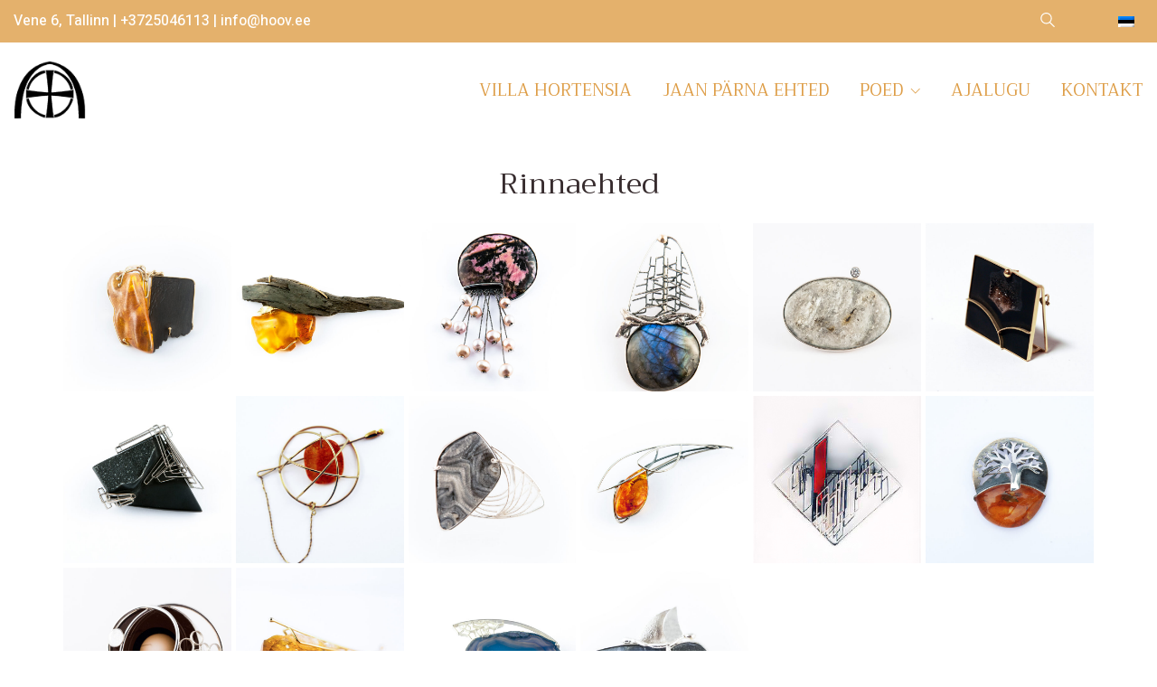

--- FILE ---
content_type: text/html; charset=UTF-8
request_url: https://hoov.ee/jaan-parna-ehted/rinnaehted/
body_size: 11427
content:
<!DOCTYPE html>

<html class="no-js" lang="et">
<head>
    <meta charset="UTF-8">
    <meta name="viewport" content="width=device-width, initial-scale=1.0">

	<link rel="preconnect" href="https://fonts.googleapis.com">
<link rel="preconnect" href="https://fonts.gstatic.com" crossorigin>
<link rel="preload" href="https://fonts.gstatic.com/s/heebo/v10/NGS6v5_NC0k9P9H2TbFhsqMA.woff2" as="font" type="font/woff2" crossorigin>
<link rel="preload" href="https://fonts.gstatic.com/s/trirong/v6/7r3DqXNgp8wxdOdOlyAKzalB58P9ito.woff2" as="font" type="font/woff2" crossorigin>
<link rel="preload" href="https://fonts.gstatic.com/s/trirong/v6/7r3GqXNgp8wxdOdOn4so2IRj6uk.woff2" as="font" type="font/woff2" crossorigin>
<meta name='robots' content='index, follow, max-image-preview:large, max-snippet:-1, max-video-preview:-1' />
	<style>img:is([sizes="auto" i], [sizes^="auto," i]) { contain-intrinsic-size: 3000px 1500px }</style>
	<link rel="alternate" hreflang="en" href="https://hoov.ee/en/jaan-parn-jewelry/brooches/" />
<link rel="alternate" hreflang="et" href="https://hoov.ee/jaan-parna-ehted/rinnaehted/" />
<link rel="alternate" hreflang="x-default" href="https://hoov.ee/jaan-parna-ehted/rinnaehted/" />

	<!-- This site is optimized with the Yoast SEO plugin v25.8 - https://yoast.com/wordpress/plugins/seo/ -->
	<title>Rinnaehted - Meistrite Hoov</title>
	<link rel="canonical" href="https://hoov.ee/jaan-parna-ehted/rinnaehted/" />
	<meta property="og:locale" content="et_EE" />
	<meta property="og:type" content="article" />
	<meta property="og:title" content="Rinnaehted - Meistrite Hoov" />
	<meta property="og:url" content="https://hoov.ee/jaan-parna-ehted/rinnaehted/" />
	<meta property="og:site_name" content="Meistrite Hoov" />
	<meta property="article:modified_time" content="2023-01-05T12:52:05+00:00" />
	<meta property="og:image" content="https://hoov.ee/wp-content/uploads/2023/03/mh-social.jpg" />
	<meta property="og:image:width" content="1200" />
	<meta property="og:image:height" content="630" />
	<meta property="og:image:type" content="image/jpeg" />
	<meta name="twitter:card" content="summary_large_image" />
	<script type="application/ld+json" class="yoast-schema-graph">{"@context":"https://schema.org","@graph":[{"@type":"WebPage","@id":"https://hoov.ee/jaan-parna-ehted/rinnaehted/","url":"https://hoov.ee/jaan-parna-ehted/rinnaehted/","name":"Rinnaehted - Meistrite Hoov","isPartOf":{"@id":"https://hoov.ee/en/#website"},"datePublished":"2023-01-05T12:47:51+00:00","dateModified":"2023-01-05T12:52:05+00:00","breadcrumb":{"@id":"https://hoov.ee/jaan-parna-ehted/rinnaehted/#breadcrumb"},"inLanguage":"et","potentialAction":[{"@type":"ReadAction","target":["https://hoov.ee/jaan-parna-ehted/rinnaehted/"]}]},{"@type":"BreadcrumbList","@id":"https://hoov.ee/jaan-parna-ehted/rinnaehted/#breadcrumb","itemListElement":[{"@type":"ListItem","position":1,"name":"Home","item":"https://hoov.ee/"},{"@type":"ListItem","position":2,"name":"Jaan Pärna ehted","item":"https://hoov.ee/jaan-parna-ehted/"},{"@type":"ListItem","position":3,"name":"Rinnaehted"}]},{"@type":"WebSite","@id":"https://hoov.ee/en/#website","url":"https://hoov.ee/en/","name":"Meistrite Hoov","description":"","publisher":{"@id":"https://hoov.ee/en/#organization"},"potentialAction":[{"@type":"SearchAction","target":{"@type":"EntryPoint","urlTemplate":"https://hoov.ee/en/?s={search_term_string}"},"query-input":{"@type":"PropertyValueSpecification","valueRequired":true,"valueName":"search_term_string"}}],"inLanguage":"et"},{"@type":"Organization","@id":"https://hoov.ee/en/#organization","name":"Meistrite Hoov","url":"https://hoov.ee/en/","logo":{"@type":"ImageObject","inLanguage":"et","@id":"https://hoov.ee/en/#/schema/logo/image/","url":"https://hoov.ee/wp-content/uploads/2023/03/mh-social.jpg","contentUrl":"https://hoov.ee/wp-content/uploads/2023/03/mh-social.jpg","width":1200,"height":630,"caption":"Meistrite Hoov"},"image":{"@id":"https://hoov.ee/en/#/schema/logo/image/"}}]}</script>
	<!-- / Yoast SEO plugin. -->


<link rel='dns-prefetch' href='//fonts.googleapis.com' />
<link rel="alternate" type="application/rss+xml" title="Meistrite Hoov &raquo; RSS" href="https://hoov.ee/feed/" />
<link rel="alternate" type="application/rss+xml" title="Meistrite Hoov &raquo; Kommentaaride RSS" href="https://hoov.ee/comments/feed/" />
<style id='wp-emoji-styles-inline-css'>

	img.wp-smiley, img.emoji {
		display: inline !important;
		border: none !important;
		box-shadow: none !important;
		height: 1em !important;
		width: 1em !important;
		margin: 0 0.07em !important;
		vertical-align: -0.1em !important;
		background: none !important;
		padding: 0 !important;
	}
</style>
<style id='classic-theme-styles-inline-css'>
/*! This file is auto-generated */
.wp-block-button__link{color:#fff;background-color:#32373c;border-radius:9999px;box-shadow:none;text-decoration:none;padding:calc(.667em + 2px) calc(1.333em + 2px);font-size:1.125em}.wp-block-file__button{background:#32373c;color:#fff;text-decoration:none}
</style>
<style id='global-styles-inline-css'>
:root{--wp--preset--aspect-ratio--square: 1;--wp--preset--aspect-ratio--4-3: 4/3;--wp--preset--aspect-ratio--3-4: 3/4;--wp--preset--aspect-ratio--3-2: 3/2;--wp--preset--aspect-ratio--2-3: 2/3;--wp--preset--aspect-ratio--16-9: 16/9;--wp--preset--aspect-ratio--9-16: 9/16;--wp--preset--color--black: #000000;--wp--preset--color--cyan-bluish-gray: #abb8c3;--wp--preset--color--white: #ffffff;--wp--preset--color--pale-pink: #f78da7;--wp--preset--color--vivid-red: #cf2e2e;--wp--preset--color--luminous-vivid-orange: #ff6900;--wp--preset--color--luminous-vivid-amber: #fcb900;--wp--preset--color--light-green-cyan: #7bdcb5;--wp--preset--color--vivid-green-cyan: #00d084;--wp--preset--color--pale-cyan-blue: #8ed1fc;--wp--preset--color--vivid-cyan-blue: #0693e3;--wp--preset--color--vivid-purple: #9b51e0;--wp--preset--gradient--vivid-cyan-blue-to-vivid-purple: linear-gradient(135deg,rgba(6,147,227,1) 0%,rgb(155,81,224) 100%);--wp--preset--gradient--light-green-cyan-to-vivid-green-cyan: linear-gradient(135deg,rgb(122,220,180) 0%,rgb(0,208,130) 100%);--wp--preset--gradient--luminous-vivid-amber-to-luminous-vivid-orange: linear-gradient(135deg,rgba(252,185,0,1) 0%,rgba(255,105,0,1) 100%);--wp--preset--gradient--luminous-vivid-orange-to-vivid-red: linear-gradient(135deg,rgba(255,105,0,1) 0%,rgb(207,46,46) 100%);--wp--preset--gradient--very-light-gray-to-cyan-bluish-gray: linear-gradient(135deg,rgb(238,238,238) 0%,rgb(169,184,195) 100%);--wp--preset--gradient--cool-to-warm-spectrum: linear-gradient(135deg,rgb(74,234,220) 0%,rgb(151,120,209) 20%,rgb(207,42,186) 40%,rgb(238,44,130) 60%,rgb(251,105,98) 80%,rgb(254,248,76) 100%);--wp--preset--gradient--blush-light-purple: linear-gradient(135deg,rgb(255,206,236) 0%,rgb(152,150,240) 100%);--wp--preset--gradient--blush-bordeaux: linear-gradient(135deg,rgb(254,205,165) 0%,rgb(254,45,45) 50%,rgb(107,0,62) 100%);--wp--preset--gradient--luminous-dusk: linear-gradient(135deg,rgb(255,203,112) 0%,rgb(199,81,192) 50%,rgb(65,88,208) 100%);--wp--preset--gradient--pale-ocean: linear-gradient(135deg,rgb(255,245,203) 0%,rgb(182,227,212) 50%,rgb(51,167,181) 100%);--wp--preset--gradient--electric-grass: linear-gradient(135deg,rgb(202,248,128) 0%,rgb(113,206,126) 100%);--wp--preset--gradient--midnight: linear-gradient(135deg,rgb(2,3,129) 0%,rgb(40,116,252) 100%);--wp--preset--font-size--small: 13px;--wp--preset--font-size--medium: 20px;--wp--preset--font-size--large: 36px;--wp--preset--font-size--x-large: 42px;--wp--preset--spacing--20: 0.44rem;--wp--preset--spacing--30: 0.67rem;--wp--preset--spacing--40: 1rem;--wp--preset--spacing--50: 1.5rem;--wp--preset--spacing--60: 2.25rem;--wp--preset--spacing--70: 3.38rem;--wp--preset--spacing--80: 5.06rem;--wp--preset--shadow--natural: 6px 6px 9px rgba(0, 0, 0, 0.2);--wp--preset--shadow--deep: 12px 12px 50px rgba(0, 0, 0, 0.4);--wp--preset--shadow--sharp: 6px 6px 0px rgba(0, 0, 0, 0.2);--wp--preset--shadow--outlined: 6px 6px 0px -3px rgba(255, 255, 255, 1), 6px 6px rgba(0, 0, 0, 1);--wp--preset--shadow--crisp: 6px 6px 0px rgba(0, 0, 0, 1);}:where(.is-layout-flex){gap: 0.5em;}:where(.is-layout-grid){gap: 0.5em;}body .is-layout-flex{display: flex;}.is-layout-flex{flex-wrap: wrap;align-items: center;}.is-layout-flex > :is(*, div){margin: 0;}body .is-layout-grid{display: grid;}.is-layout-grid > :is(*, div){margin: 0;}:where(.wp-block-columns.is-layout-flex){gap: 2em;}:where(.wp-block-columns.is-layout-grid){gap: 2em;}:where(.wp-block-post-template.is-layout-flex){gap: 1.25em;}:where(.wp-block-post-template.is-layout-grid){gap: 1.25em;}.has-black-color{color: var(--wp--preset--color--black) !important;}.has-cyan-bluish-gray-color{color: var(--wp--preset--color--cyan-bluish-gray) !important;}.has-white-color{color: var(--wp--preset--color--white) !important;}.has-pale-pink-color{color: var(--wp--preset--color--pale-pink) !important;}.has-vivid-red-color{color: var(--wp--preset--color--vivid-red) !important;}.has-luminous-vivid-orange-color{color: var(--wp--preset--color--luminous-vivid-orange) !important;}.has-luminous-vivid-amber-color{color: var(--wp--preset--color--luminous-vivid-amber) !important;}.has-light-green-cyan-color{color: var(--wp--preset--color--light-green-cyan) !important;}.has-vivid-green-cyan-color{color: var(--wp--preset--color--vivid-green-cyan) !important;}.has-pale-cyan-blue-color{color: var(--wp--preset--color--pale-cyan-blue) !important;}.has-vivid-cyan-blue-color{color: var(--wp--preset--color--vivid-cyan-blue) !important;}.has-vivid-purple-color{color: var(--wp--preset--color--vivid-purple) !important;}.has-black-background-color{background-color: var(--wp--preset--color--black) !important;}.has-cyan-bluish-gray-background-color{background-color: var(--wp--preset--color--cyan-bluish-gray) !important;}.has-white-background-color{background-color: var(--wp--preset--color--white) !important;}.has-pale-pink-background-color{background-color: var(--wp--preset--color--pale-pink) !important;}.has-vivid-red-background-color{background-color: var(--wp--preset--color--vivid-red) !important;}.has-luminous-vivid-orange-background-color{background-color: var(--wp--preset--color--luminous-vivid-orange) !important;}.has-luminous-vivid-amber-background-color{background-color: var(--wp--preset--color--luminous-vivid-amber) !important;}.has-light-green-cyan-background-color{background-color: var(--wp--preset--color--light-green-cyan) !important;}.has-vivid-green-cyan-background-color{background-color: var(--wp--preset--color--vivid-green-cyan) !important;}.has-pale-cyan-blue-background-color{background-color: var(--wp--preset--color--pale-cyan-blue) !important;}.has-vivid-cyan-blue-background-color{background-color: var(--wp--preset--color--vivid-cyan-blue) !important;}.has-vivid-purple-background-color{background-color: var(--wp--preset--color--vivid-purple) !important;}.has-black-border-color{border-color: var(--wp--preset--color--black) !important;}.has-cyan-bluish-gray-border-color{border-color: var(--wp--preset--color--cyan-bluish-gray) !important;}.has-white-border-color{border-color: var(--wp--preset--color--white) !important;}.has-pale-pink-border-color{border-color: var(--wp--preset--color--pale-pink) !important;}.has-vivid-red-border-color{border-color: var(--wp--preset--color--vivid-red) !important;}.has-luminous-vivid-orange-border-color{border-color: var(--wp--preset--color--luminous-vivid-orange) !important;}.has-luminous-vivid-amber-border-color{border-color: var(--wp--preset--color--luminous-vivid-amber) !important;}.has-light-green-cyan-border-color{border-color: var(--wp--preset--color--light-green-cyan) !important;}.has-vivid-green-cyan-border-color{border-color: var(--wp--preset--color--vivid-green-cyan) !important;}.has-pale-cyan-blue-border-color{border-color: var(--wp--preset--color--pale-cyan-blue) !important;}.has-vivid-cyan-blue-border-color{border-color: var(--wp--preset--color--vivid-cyan-blue) !important;}.has-vivid-purple-border-color{border-color: var(--wp--preset--color--vivid-purple) !important;}.has-vivid-cyan-blue-to-vivid-purple-gradient-background{background: var(--wp--preset--gradient--vivid-cyan-blue-to-vivid-purple) !important;}.has-light-green-cyan-to-vivid-green-cyan-gradient-background{background: var(--wp--preset--gradient--light-green-cyan-to-vivid-green-cyan) !important;}.has-luminous-vivid-amber-to-luminous-vivid-orange-gradient-background{background: var(--wp--preset--gradient--luminous-vivid-amber-to-luminous-vivid-orange) !important;}.has-luminous-vivid-orange-to-vivid-red-gradient-background{background: var(--wp--preset--gradient--luminous-vivid-orange-to-vivid-red) !important;}.has-very-light-gray-to-cyan-bluish-gray-gradient-background{background: var(--wp--preset--gradient--very-light-gray-to-cyan-bluish-gray) !important;}.has-cool-to-warm-spectrum-gradient-background{background: var(--wp--preset--gradient--cool-to-warm-spectrum) !important;}.has-blush-light-purple-gradient-background{background: var(--wp--preset--gradient--blush-light-purple) !important;}.has-blush-bordeaux-gradient-background{background: var(--wp--preset--gradient--blush-bordeaux) !important;}.has-luminous-dusk-gradient-background{background: var(--wp--preset--gradient--luminous-dusk) !important;}.has-pale-ocean-gradient-background{background: var(--wp--preset--gradient--pale-ocean) !important;}.has-electric-grass-gradient-background{background: var(--wp--preset--gradient--electric-grass) !important;}.has-midnight-gradient-background{background: var(--wp--preset--gradient--midnight) !important;}.has-small-font-size{font-size: var(--wp--preset--font-size--small) !important;}.has-medium-font-size{font-size: var(--wp--preset--font-size--medium) !important;}.has-large-font-size{font-size: var(--wp--preset--font-size--large) !important;}.has-x-large-font-size{font-size: var(--wp--preset--font-size--x-large) !important;}
:where(.wp-block-post-template.is-layout-flex){gap: 1.25em;}:where(.wp-block-post-template.is-layout-grid){gap: 1.25em;}
:where(.wp-block-columns.is-layout-flex){gap: 2em;}:where(.wp-block-columns.is-layout-grid){gap: 2em;}
:root :where(.wp-block-pullquote){font-size: 1.5em;line-height: 1.6;}
</style>
<link rel='stylesheet' id='contact-form-7-css' href='https://hoov.ee/wp-content/plugins/contact-form-7/includes/css/styles.css?ver=6.1.1' media='all' />
<link rel='stylesheet' id='js_composer_front-css' href='https://hoov.ee/wp-content/plugins/js_composer/assets/css/js_composer.min.css?ver=8.6.1' media='all' />
<link rel='stylesheet' id='kalium-bootstrap-css-css' href='https://hoov.ee/wp-content/themes/kalium/assets/css/bootstrap.min.css?ver=3.28.1755265153' media='all' />
<link rel='stylesheet' id='kalium-theme-base-css-css' href='https://hoov.ee/wp-content/themes/kalium/assets/css/base.min.css?ver=3.28.1755265153' media='all' />
<link rel='stylesheet' id='kalium-theme-style-new-css-css' href='https://hoov.ee/wp-content/themes/kalium/assets/css/new/style.min.css?ver=3.28.1755265153' media='all' />
<link rel='stylesheet' id='kalium-theme-other-css-css' href='https://hoov.ee/wp-content/themes/kalium/assets/css/other.min.css?ver=3.28.1755265153' media='all' />
<link rel='stylesheet' id='kalium-style-css-css' href='https://hoov.ee/wp-content/themes/kalium/style.css?ver=3.28.1755265153' media='all' />
<link rel='stylesheet' id='custom-skin-css' href='https://hoov.ee/wp-content/themes/kalium-child-hotel/custom-skin.css?ver=4e3edaa14d61f5266906c0bb14e7bf41' media='all' />
<link rel='stylesheet' id='kalium-child-css' href='https://hoov.ee/wp-content/themes/kalium-child-hotel/style.css?ver=1.0' media='all' />
<link rel='stylesheet' id='typolab-heebo-font-1-css' href='https://fonts.googleapis.com/css2?family=Heebo%3Awght%40300%3B400%3B500&#038;display=swap&#038;ver=3.28' media='all' />
<link rel='stylesheet' id='typolab-trirong-font-2-css' href='https://fonts.googleapis.com/css2?family=Trirong%3Awght%40300%3B400&#038;display=swap&#038;ver=3.28' media='all' />
    <script type="text/javascript">
		var ajaxurl = ajaxurl || 'https://hoov.ee/wp-admin/admin-ajax.php';
				var icl_language_code = "et";
		    </script>
	
<style data-font-appearance-settings>p, .section-title p {
	font-size: 16px;
}
.site-header .header-block__item {
	font-size: 16px;
}




.main-header.menu-type-standard-menu .standard-menu-container div.menu>ul>li>a, .main-header.menu-type-standard-menu .standard-menu-container ul.menu>li>a {
	font-size: 19px;
	text-transform: uppercase;
}

.main-header.menu-type-full-bg-menu .fullscreen-menu nav ul li a {
	font-size: 19px;
	text-transform: uppercase;
}

.top-menu-container .top-menu ul li a {
	font-size: 19px;
	text-transform: uppercase;
}



.sidebar-menu-wrapper .sidebar-menu-container .sidebar-main-menu div.menu>ul>li>a, .sidebar-menu-wrapper .sidebar-menu-container .sidebar-main-menu ul.menu>li>a {
	font-size: 19px;
	text-transform: uppercase;
}</style>
<style data-custom-selectors>.sub-heading{font-family:"Heebo";font-style:normal;font-weight:500;text-transform:uppercase;font-size:11px}.site-footer.site-footer-inverted .footer-bottom-content .copyrights p, .site-footer.site-footer-inverted .footer-bottom-content .copyrights a{font-family:"Heebo";font-style:normal;font-weight:300;text-transform:uppercase;font-size:11px}.site-footer .footer-widgets .widget .widgettitle{font-family:"Heebo";font-style:normal;font-weight:300;text-transform:uppercase;font-size:13px}.homepage-button{font-family:"Heebo";font-style:normal;font-weight:normal}.contact-form .button, .button{font-family:"Heebo";font-style:normal;font-weight:normal;text-transform:uppercase;font-size:13px}.title-stylized h5{font-family:"Heebo";font-style:normal;font-weight:normal;text-transform:uppercase;font-size:13px}body, p{font-family:"Heebo";font-style:normal;font-weight:300}.labeled-input-row label, .labeled-textarea-row label{font-family:"Heebo";font-style:normal;font-weight:normal;text-transform:uppercase;font-size:13px}.widget.widget_recent_entries li .post-date, .woocommerce .woocommerce-Reviews #comments .commentlist .comment-text .meta time, .single-post .post .post-meta-only .post-meta, .single-post .post-comments--list .comment .commenter-details .date, .wpb_wrapper .lab-blog-posts .blog-post-entry .blog-post-content-container .blog-post-date, .blog-posts .post-item .post-details .post-meta{font-family:"Heebo";font-style:normal;font-weight:300;text-transform:uppercase;font-size:11px}.post-navigation--label em{font-family:"Heebo";font-style:normal;font-weight:300;text-transform:uppercase;font-size:11px}.portfolio-holder .thumb .hover-state .info p{font-family:"Heebo";font-style:normal;font-weight:300;text-transform:uppercase;font-size:13px}.product-filter ul li a{font-family:"Heebo";font-style:normal;font-weight:300;text-transform:uppercase;font-size:18px}.restaurant-menu h4{font-family:"Heebo";font-style:normal;font-weight:normal;text-transform:uppercase;font-size:12px}.page-heading--description p, .section-title p{font-family:"Heebo";font-style:normal;font-weight:300;font-size:16px}.home .show-more .reveal-button{font-family:"Heebo";font-style:normal;font-weight:normal;text-transform:uppercase;font-size:14px}b, strong{font-family:"Heebo";font-style:normal;font-weight:500}</style>
<style data-custom-selectors>h1, h2, h3, h4, h5, h6{font-family:"Trirong";font-style:normal;font-weight:normal}.main-header.menu-type-standard-menu .standard-menu-container div.menu>ul>li>a, .main-header.menu-type-standard-menu .standard-menu-container ul.menu>li>a, .main-header.menu-type-standard-menu .standard-menu-container div.menu>ul ul li a, .main-header.menu-type-standard-menu .standard-menu-container ul.menu ul li a{font-family:"Trirong";font-style:normal;font-weight:normal;text-transform:uppercase}.main-header .header-logo{font-family:"Trirong";font-style:normal;font-weight:normal}.site-footer.site-footer-inverted .footer-widgets .widget{font-family:"Trirong";font-style:normal;font-weight:normal}.site-footer.site-footer-inverted .footer-widgets .widget ul li{font-family:"Trirong";font-style:normal;font-weight:normal;font-size:16px}.post-navigation--post-title{font-family:"Trirong";font-style:normal;font-weight:normal}.single-post .post .post-share-networks .share-title{font-family:"Trirong";font-style:normal;font-weight:normal}.portfolio-holder .thumb .hover-state .info h3{font-family:"Trirong";font-style:normal;font-weight:300;font-size:30px}.portfolio-title-holder .pt-column.pt-column-title h1{font-family:"Trirong";font-style:normal;font-weight:normal;font-size:56px}.single-portfolio-holder .details .services.row+ .link a{font-family:"Trirong";font-style:normal;font-weight:normal}.food-list del{font-family:"Trirong";font-style:normal;font-weight:normal;font-size:20px}@media screen and (max-width:992px){.food-list del{font-size:16px}}.food-list h3{font-family:"Trirong";font-style:normal;font-weight:normal;font-size:20px}@media screen and (max-width:992px){.food-list h3{font-size:16px}}.restaurant-menu li{font-family:"Trirong";font-style:normal;font-weight:normal;font-size:20px}.types-of-massage h3{font-family:"Trirong";font-style:normal;font-weight:300;font-size:24px}.page-heading--title{font-family:"Trirong";font-style:normal;font-weight:normal;font-size:56px}.h1-title, .page-heading--title, .portfolio-title-holder .pt-column.pt-column-title h1, h1.page-heading__title.page-heading--title{font-family:"Trirong";font-style:normal;font-weight:normal;font-size:64px}@media screen and (max-width:768px){.h1-title, .page-heading--title, .portfolio-title-holder .pt-column.pt-column-title h1, h1.page-heading__title.page-heading--title{font-size:36px}}.home-auto-type h2{font-family:"Trirong";font-style:normal;font-weight:normal;font-size:32px}@media screen and (max-width:768px){.home-auto-type h2{font-size:20px}}.mobile-menu-wrapper.mobile-menu-fullscreen .mobile-menu-container ul.menu li a{font-family:"Trirong";font-style:normal;font-weight:300;font-size:24px}</style><script type="text/javascript" id="wpml-cookie-js-extra">
/* <![CDATA[ */
var wpml_cookies = {"wp-wpml_current_language":{"value":"et","expires":1,"path":"\/"}};
var wpml_cookies = {"wp-wpml_current_language":{"value":"et","expires":1,"path":"\/"}};
/* ]]> */
</script>
<script type="text/javascript" src="https://hoov.ee/wp-content/plugins/sitepress-multilingual-cms/res/js/cookies/language-cookie.js?ver=481990" id="wpml-cookie-js" defer="defer" data-wp-strategy="defer"></script>
<script type="text/javascript" src="https://hoov.ee/wp-includes/js/jquery/jquery.min.js?ver=3.7.1" id="jquery-core-js"></script>
<script></script><link rel="https://api.w.org/" href="https://hoov.ee/wp-json/" /><link rel="alternate" title="JSON" type="application/json" href="https://hoov.ee/wp-json/wp/v2/pages/3983" /><link rel="EditURI" type="application/rsd+xml" title="RSD" href="https://hoov.ee/xmlrpc.php?rsd" />
<meta name="generator" content="WordPress 6.8.2" />
<link rel='shortlink' href='https://hoov.ee/?p=3983' />
<link rel="alternate" title="oEmbed (JSON)" type="application/json+oembed" href="https://hoov.ee/wp-json/oembed/1.0/embed?url=https%3A%2F%2Fhoov.ee%2Fjaan-parna-ehted%2Frinnaehted%2F" />
<link rel="alternate" title="oEmbed (XML)" type="text/xml+oembed" href="https://hoov.ee/wp-json/oembed/1.0/embed?url=https%3A%2F%2Fhoov.ee%2Fjaan-parna-ehted%2Frinnaehted%2F&#038;format=xml" />
<meta name="generator" content="WPML ver:4.8.1 stt:1,15;" />
<meta name="theme-color" content="#de9e48">					<link rel="shortcut icon" href="https://hoov.ee/wp-content/uploads/2022/06/meistritehoov-logo_FAV-1.png">
							<link rel="apple-touch-icon" href="https://hoov.ee/wp-content/uploads/2022/06/meistritehoov-logo_FAVmac-1.png">
			<link rel="apple-touch-icon" sizes="180x180" href="https://hoov.ee/wp-content/uploads/2022/06/meistritehoov-logo_FAVmac-1.png">
				<script>var mobile_menu_breakpoint = 992;</script><style data-appended-custom-css="true">@media screen and (min-width:993px) { .mobile-menu-wrapper,.mobile-menu-overlay,.header-block__item--mobile-menu-toggle {display: none;} }</style><style data-appended-custom-css="true">@media screen and (max-width:992px) { .header-block__item--standard-menu-container {display: none;} }</style><style>.recentcomments a{display:inline !important;padding:0 !important;margin:0 !important;}</style><meta name="generator" content="Powered by WPBakery Page Builder - drag and drop page builder for WordPress."/>
<!-- Google tag (gtag.js) -->
<script async src="https://www.googletagmanager.com/gtag/js?id=G-QV10Y6WV6C"></script>
<script>
  window.dataLayer = window.dataLayer || [];
  function gtag(){dataLayer.push(arguments);}
  gtag('js', new Date());

  gtag('config', 'G-QV10Y6WV6C');
</script><style data-grid-container-width> @media (min-width: 1600px){ .container,.content-area,.vc-container .vc-row-container--stretch-content .vc_inner.container-fixed { width: 1570px } }</style>		<style id="wp-custom-css">
			div.wpcf7 {
background-color: rgba(222,158,72,0.4);
padding:20px;
}
.wpcf7 input[type=”text”],
.wpcf7 input[type=”email”],
.wpcf7 textarea {
background:#ffffff;
color:#FFF;
font-family: Heebo;
font-style:bolder;
}
.wpcf7 input[type=”submit”],
.wpcf7 input[type=”button”] {
background-color:#ffffff;
width:100%;
text-align:center;
text-transform:uppercase;
}		</style>
		<style type="text/css" data-type="vc_shortcodes-default-css">.vc_do_custom_heading{margin-bottom:0.625rem;margin-top:0;}</style><style type="text/css" data-type="vc_shortcodes-custom-css">.vc_custom_1672921712194{padding-top: 30px !important;}</style><noscript><style> .wpb_animate_when_almost_visible { opacity: 1; }</style></noscript></head>
<body class="wp-singular page-template-default page page-id-3983 page-child parent-pageid-1918 wp-theme-kalium wp-child-theme-kalium-child-hotel wpb-js-composer js-comp-ver-8.6.1 vc_responsive">

<div class="mobile-menu-wrapper mobile-menu-slide">

    <div class="mobile-menu-container">

		<ul id="menu-main-menu" class="menu"><li id="menu-item-2013" class="menu-item menu-item-type-post_type menu-item-object-page menu-item-2013"><a href="https://hoov.ee/villa-hortensia/">Villa Hortensia</a></li>
<li id="menu-item-2011" class="menu-item menu-item-type-post_type menu-item-object-page current-page-ancestor menu-item-2011"><a href="https://hoov.ee/jaan-parna-ehted/">Jaan Pärna ehted</a></li>
<li id="menu-item-2020" class="menu-item menu-item-type-post_type menu-item-object-page menu-item-has-children menu-item-2020"><a href="https://hoov.ee/poed/">Poed</a>
<ul class="sub-menu">
	<li id="menu-item-3763" class="menu-item menu-item-type-post_type menu-item-object-page current-page-ancestor menu-item-3763"><a href="https://hoov.ee/jaan-parna-ehted/">Jaan Pärna ehted</a></li>
	<li id="menu-item-3762" class="menu-item menu-item-type-post_type menu-item-object-page menu-item-3762"><a href="https://hoov.ee/chocolats-de-pierre/">Chocolats de Pierre</a></li>
	<li id="menu-item-3761" class="menu-item menu-item-type-post_type menu-item-object-page menu-item-3761"><a href="https://hoov.ee/janika-magi-kuldtikand/">Janika Mägi kuldtikand</a></li>
	<li id="menu-item-3760" class="menu-item menu-item-type-post_type menu-item-object-page menu-item-3760"><a href="https://hoov.ee/laura-shmideberga-glass-studio/">Laura Shmideberga Glass Studio</a></li>
	<li id="menu-item-3759" class="menu-item menu-item-type-post_type menu-item-object-page menu-item-3759"><a href="https://hoov.ee/vahepealne-asutus/">Vahepealne asutus</a></li>
	<li id="menu-item-3758" class="menu-item menu-item-type-post_type menu-item-object-page menu-item-3758"><a href="https://hoov.ee/maailma-mineraalid/">Maailma mineraalid</a></li>
	<li id="menu-item-3757" class="menu-item menu-item-type-post_type menu-item-object-page menu-item-3757"><a href="https://hoov.ee/puu-ja-putukapood/">Puu- ja putukapood</a></li>
	<li id="menu-item-3756" class="menu-item menu-item-type-post_type menu-item-object-page menu-item-3756"><a href="https://hoov.ee/anneli-endla-klaasistuudio/">Anneli Endla klaasistuudio</a></li>
	<li id="menu-item-3755" class="menu-item menu-item-type-post_type menu-item-object-page menu-item-3755"><a href="https://hoov.ee/keraamikakoda/">Keraamikakoda</a></li>
	<li id="menu-item-3754" class="menu-item menu-item-type-post_type menu-item-object-page menu-item-3754"><a href="https://hoov.ee/boutique-brochard/">Boutique Brochard</a></li>
	<li id="menu-item-3753" class="menu-item menu-item-type-post_type menu-item-object-page menu-item-3753"><a href="https://hoov.ee/parem-pool/">Parem pool</a></li>
</ul>
</li>
<li id="menu-item-2019" class="menu-item menu-item-type-post_type menu-item-object-page menu-item-2019"><a href="https://hoov.ee/ajalugu/">Ajalugu</a></li>
<li id="menu-item-2012" class="menu-item menu-item-type-post_type menu-item-object-page menu-item-2012"><a href="https://hoov.ee/kontakt/">Kontakt</a></li>
</ul>
		
		
		
    </div>

</div>

<div class="mobile-menu-overlay"></div>
<div class="wrapper" id="main-wrapper">

	<style data-appended-custom-css="true">.header-block {border-bottom: 1px solid transparent}</style><style data-appended-custom-css="true">.header-block {box-shadow: 0px 0px 0px transparent}</style><style data-appended-custom-css="true">.header-block, .site-header--static-header-type {padding-top: 20px;}</style><style data-appended-custom-css="true">.header-block, .site-header--static-header-type {padding-bottom: 20px;}</style>    <header class="site-header main-header menu-type-standard-menu fullwidth-header is-sticky">

		<style data-appended-custom-css="true">.top-header-bar {background-color:rgba(222,158,72,0.8);border-bottom:0px}</style>        <div class="top-header-bar">

            <div class="top-header-bar__row-container top-header-bar--row-container">

                <div class="top-header-bar__row top-header-bar--row">

					                        <div class="top-header-bar__column top-header-bar__column--content-left top-header-bar--column top-header-bar--column-content-left">
							<div class="header-block__item header-block__item--type-raw-text"><div class="raw-text-widget menu-skin-main"><p style="color:#ffffff;font-weight: 500" class="top-bar-contacts"><a href="https://goo.gl/maps/hK376m5JBgvJYAMh8" target="_blank">Vene 6, Tallinn</a> | <a href="tel:+3725046113">+3725046113</a> | <a href="mailto:info@hoov.ee">info@hoov.ee</a></p></div></div>                        </div>
					
					                        <div class="top-header-bar__column top-header-bar__column--content-right top-header-bar--column top-header-bar--column-content-right top-header-bar__column--alignment-right">
							<div class="header-block__item header-block__item--type-search-field header-block__item--hide-on-tablet header-block__item--hide-on-mobile">        <div class="header-search-input menu-skin-light">
            <form role="search" method="get" action="https://hoov.ee/">
                <div class="search-field">
                    <span>Otsi lehelt...</span>
                    <input type="search" value="" autocomplete="off" name="s"/>
                </div>

                <div class="search-icon">
                    <a href="#" data-animation="scale" aria-label="Search site">
						<?xml version="1.0" encoding="utf-8"?>
<!-- Generator: Adobe Illustrator 19.2.1, SVG Export Plug-In . SVG Version: 6.00 Build 0)  -->
<svg height="24" width="24" version="1.1" xmlns="http://www.w3.org/2000/svg" xmlns:xlink="http://www.w3.org/1999/xlink" x="0px" y="0px"
	 viewBox="0 0 1417.3 1417.3" style="enable-background:new 0 0 1417.3 1417.3;" xml:space="preserve">
<style type="text/css">
	.st0{display:none;}
	.st1{display:inline;}
</style>
<g id="search-one">
	<path d="M976.2,925.2c90.6-98.1,147.1-229.4,147.1-374.1C1123.4,247.7,876.5,0,572.2,0S21.1,247.7,21.1,551.1
		s246.9,551.1,551.1,551.1c123.9,0,237.7-40.7,330-109.7l409.8,409.8c10,10,22.4,15,34.9,15s25.8-5,34.9-15
		c19.1-19.1,19.1-50.7,0-70.7L976.2,925.2z M120.8,551.1c0-248.6,202-451.4,451.4-451.4c248.6,0,451.4,202,451.4,451.4
		s-202,451.4-451.4,451.4S120.8,799.7,120.8,551.1z"/>
</g>
<g id="search-two" class="st0">
	<path class="st1" d="M976.2,925.2c90.6-98.1,147.1-229.4,147.1-374.1C1123.4,247.7,876.5,0,572.2,0S21.1,247.7,21.1,551.1
		s246.9,551.1,551.1,551.1c123.9,0,237.7-40.7,330-109.7l409.8,409.8c10,10,22.4,15,34.9,15s25.8-5,34.9-15
		c19.1-19.1,19.1-50.7,0-70.7L976.2,925.2z"/>
</g>
</svg>
                    </a>
                </div>

				            </form>

        </div>
		</div><div class="header-block__item header-block__item--type-raw-text header-block__item--hide-on-tablet header-block__item--hide-on-mobile"><div class="raw-text-widget menu-skin-main"></div></div><div class="header-block__item header-block__item--type-wpml-language-switcher">            <div class="kalium-wpml-language-switcher menu-skin-light" data-show-on="hover">

                <div class="languages-list">
					        <a href="https://hoov.ee/jaan-parna-ehted/rinnaehted/" class="language-entry current-language flag-left text-hide">
            <span class="language-title">
                                    <span class="flag"><img src="https://hoov.ee/wp-content/plugins/sitepress-multilingual-cms/res/flags/et.png" alt="et"></span>
				
				            </span>
        </a>
		        <a href="https://hoov.ee/en/jaan-parn-jewelry/brooches/" class="language-entry flag-left text-hide">
            <span class="language-title">
                                    <span class="flag"><img src="https://hoov.ee/wp-content/plugins/sitepress-multilingual-cms/res/flags/en.png" alt="en"></span>
				
				            </span>
        </a>
		
                </div>

            </div>
			</div>                        </div>
					
                </div>

            </div>

        </div>
		<div class="header-block">

	
	<div class="header-block__row-container container">

		<div class="header-block__row header-block__row--main">
			        <div class="header-block__column header-block__logo header-block--auto-grow">
			<style data-appended-custom-css="true">.logo-image {width:80px;height:65px;}</style><style data-appended-custom-css="true">@media screen and (max-width: 992px) { .logo-image {width:100px;height:81px;} }</style>    <a href="https://hoov.ee" class="header-logo logo-image" aria-label="Go to homepage">
		            <img src="https://hoov.ee/wp-content/uploads/2022/06/MH_logo_black.png" class="main-logo" width="80" height="65" alt="Meistrite Hoov"/>
		    </a>
        </div>
		        <div class="header-block__column header-block--content-right header-block--align-right">

            <div class="header-block__items-row">
				<div class="header-block__item header-block__item--type-menu-main-menu header-block__item--standard-menu-container"><div class="standard-menu-container dropdown-caret menu-skin-main"><nav class="nav-container-main-menu"><ul id="menu-main-menu-1" class="menu"><li class="menu-item menu-item-type-post_type menu-item-object-page menu-item-2013"><a href="https://hoov.ee/villa-hortensia/"><span>Villa Hortensia</span></a></li>
<li class="menu-item menu-item-type-post_type menu-item-object-page current-page-ancestor menu-item-2011"><a href="https://hoov.ee/jaan-parna-ehted/"><span>Jaan Pärna ehted</span></a></li>
<li class="menu-item menu-item-type-post_type menu-item-object-page menu-item-has-children menu-item-2020"><a href="https://hoov.ee/poed/"><span>Poed</span></a>
<ul class="sub-menu">
	<li class="menu-item menu-item-type-post_type menu-item-object-page current-page-ancestor menu-item-3763"><a href="https://hoov.ee/jaan-parna-ehted/"><span>Jaan Pärna ehted</span></a></li>
	<li class="menu-item menu-item-type-post_type menu-item-object-page menu-item-3762"><a href="https://hoov.ee/chocolats-de-pierre/"><span>Chocolats de Pierre</span></a></li>
	<li class="menu-item menu-item-type-post_type menu-item-object-page menu-item-3761"><a href="https://hoov.ee/janika-magi-kuldtikand/"><span>Janika Mägi kuldtikand</span></a></li>
	<li class="menu-item menu-item-type-post_type menu-item-object-page menu-item-3760"><a href="https://hoov.ee/laura-shmideberga-glass-studio/"><span>Laura Shmideberga Glass Studio</span></a></li>
	<li class="menu-item menu-item-type-post_type menu-item-object-page menu-item-3759"><a href="https://hoov.ee/vahepealne-asutus/"><span>Vahepealne asutus</span></a></li>
	<li class="menu-item menu-item-type-post_type menu-item-object-page menu-item-3758"><a href="https://hoov.ee/maailma-mineraalid/"><span>Maailma mineraalid</span></a></li>
	<li class="menu-item menu-item-type-post_type menu-item-object-page menu-item-3757"><a href="https://hoov.ee/puu-ja-putukapood/"><span>Puu- ja putukapood</span></a></li>
	<li class="menu-item menu-item-type-post_type menu-item-object-page menu-item-3756"><a href="https://hoov.ee/anneli-endla-klaasistuudio/"><span>Anneli Endla klaasistuudio</span></a></li>
	<li class="menu-item menu-item-type-post_type menu-item-object-page menu-item-3755"><a href="https://hoov.ee/keraamikakoda/"><span>Keraamikakoda</span></a></li>
	<li class="menu-item menu-item-type-post_type menu-item-object-page menu-item-3754"><a href="https://hoov.ee/boutique-brochard/"><span>Boutique Brochard</span></a></li>
	<li class="menu-item menu-item-type-post_type menu-item-object-page menu-item-3753"><a href="https://hoov.ee/parem-pool/"><span>Parem pool</span></a></li>
</ul>
</li>
<li class="menu-item menu-item-type-post_type menu-item-object-page menu-item-2019"><a href="https://hoov.ee/ajalugu/"><span>Ajalugu</span></a></li>
<li class="menu-item menu-item-type-post_type menu-item-object-page menu-item-2012"><a href="https://hoov.ee/kontakt/"><span>Kontakt</span></a></li>
</ul></nav></div></div><div class="header-block__item header-block__item--type-menu-main-menu header-block__item--mobile-menu-toggle"><a href="#" class="toggle-bars menu-skin-main" aria-label="Toggle navigation" role="button" data-action="mobile-menu">        <span class="toggle-bars__column">
            <span class="toggle-bars__bar-lines">
                <span class="toggle-bars__bar-line toggle-bars__bar-line--top"></span>
                <span class="toggle-bars__bar-line toggle-bars__bar-line--middle"></span>
                <span class="toggle-bars__bar-line toggle-bars__bar-line--bottom"></span>
            </span>
        </span>
		</a></div>            </div>

        </div>
				</div>

	</div>

	
</div>

    </header>

    <div class="vc-container">
		<div class="wpb-content-wrapper"><div class="vc-row-container container"><div class="vc_row wpb_row vc_row-fluid vc_custom_1672921712194 vc_column-gap-5 vc_row-o-content-middle vc_row-flex"><div class="wpb_column vc_column_container vc_col-sm-12"><div class="vc_column-inner"><div class="wpb_wrapper"><h2 style="text-align: center" class="vc_custom_heading vc_do_custom_heading" >Rinnaehted</h2><div class="vc_empty_space"   style="height: 20px"><span class="vc_empty_space_inner"></span></div>
<div class="vc_grid-container-wrapper vc_clearfix vc_grid-animation-zoomIn">
	<div class="vc_grid-container vc_clearfix wpb_content_element vc_masonry_media_grid jewellery-grid" data-initial-loading-animation="zoomIn" data-vc-grid-settings="{&quot;page_id&quot;:3983,&quot;style&quot;:&quot;all-masonry&quot;,&quot;action&quot;:&quot;vc_get_vc_grid_data&quot;,&quot;shortcode_id&quot;:&quot;1672922873369-4115a433-d70c-5&quot;,&quot;tag&quot;:&quot;vc_masonry_media_grid&quot;}" data-vc-request="https://hoov.ee/wp-admin/admin-ajax.php?lang=et" data-vc-post-id="3983" data-vc-public-nonce="eaf04bbcb8">
		
	</div>
</div></div></div></div></div></div>
</div>    </div>
</div><!-- .wrapper -->
<footer id="footer" role="contentinfo" class="site-footer main-footer footer-bottom-vertical site-footer-inverted main-footer-inverted">

	<div class="container">
	
	<div class="footer-widgets">
		
			
		<div class="footer--widgets widget-area widgets--columned-layout widgets--columns-2" role="complementary">
			
			<div id="text-2" class="widget widget_text"><h2 class="widgettitle">Meistrite Hoov</h2>
			<div class="textwidget"><p style="font-family: trirong; font-size: 16px; line-height: 32px; text-decoration: none solid #999999;">Vene tn 6, Tallinn<br />
Telefon: <a href="tel:+3725046113">+3725046113</a><br />
E-mail: <a href="mailto:info@hoov.ee">info@hoov.ee</a></p>
</div>
		</div><div id="text-3" class="widget widget_text"><h2 class="widgettitle">Kohvik Chocolats de Pierre</h2>
			<div class="textwidget"><p style="font-family: trirong; font-size: 16px; line-height: 32px; text-decoration: none solid #999999;">Koduleht: <a href="tel:https://www.pierre.ee/et">www.pierre.ee</a><br />
Telefon: <a href="tel:+3726418061">+3726418061</a><br />
E-mail: <a href="mailto:tallinn@pierre.ee">tallinn@pierre.ee</a></p>
</div>
		</div>			
		</div>
	
	</div>
	
	<hr>
	
</div>
	
        <div class="footer-bottom">

            <div class="container">

                <div class="footer-bottom-content">

					
                        <div class="footer-content-right">
							<ul class="social-networks rounded colored-hover"><li><a href="https://www.facebook.com/MeistriteHoov" target="_blank" class="facebook" title="Facebook" aria-label="Facebook" rel="noopener"><i class="fab fa-facebook"></i><span class="name">Facebook</span></a></li><li><a href="https://www.tripadvisor.com/Attraction_Review-g274958-d3464121-Reviews-Masters_Yard-Tallinn_Harju_County.html" target="_blank" class="tripadvisor" title="TripAdvisor" aria-label="TripAdvisor" rel="noopener"><i class="fab fa-tripadvisor"></i><span class="name">TripAdvisor</span></a></li><li><a href="https://www.kayak.co.uk/Tallinn.5753.guide" target="_blank" class="custom" title="Kayak Travel Guide" aria-label="Kayak Travel Guide" rel="noopener"><i class="fa-solid fa-k"></i><span class="name">Kayak Travel Guide</span></a></li><li><a href="https://www.momondo.se/city-guides/discover-tallinn.5753.guide.ksp" target="_blank" class="dribbble" title="Dribbble" aria-label="Dribbble" rel="noopener"><i class="fab fa-dribbble"></i><span class="name">Dribbble</span></a></li></ul>                        </div>

					
					
                        <div class="footer-content-left">

                            <div class="copyrights site-info">
                                <p><a href="https://hoov.ee/privaatsuspoliitika/">Privaatsuspoliitika</a></p>
                            </div>

                        </div>

					                </div>

            </div>

        </div>

	
</footer><script type="speculationrules">
{"prefetch":[{"source":"document","where":{"and":[{"href_matches":"\/*"},{"not":{"href_matches":["\/wp-*.php","\/wp-admin\/*","\/wp-content\/uploads\/*","\/wp-content\/*","\/wp-content\/plugins\/*","\/wp-content\/themes\/kalium-child-hotel\/*","\/wp-content\/themes\/kalium\/*","\/*\\?(.+)"]}},{"not":{"selector_matches":"a[rel~=\"nofollow\"]"}},{"not":{"selector_matches":".no-prefetch, .no-prefetch a"}}]},"eagerness":"conservative"}]}
</script>
<script type="application/ld+json">{"@context":"https:\/\/schema.org\/","@type":"Organization","name":"Meistrite Hoov","url":"https:\/\/hoov.ee","logo":"https:\/\/hoov.ee\/wp-content\/uploads\/2022\/06\/MH_logo_black.png"}</script>    <a href="#top" class="go-to-top position-bottom-right rounded" data-type="pixels"
       data-val="2500">
        <i class="flaticon-bottom4"></i>
    </a>
	<link rel='stylesheet' id='lightbox2-css' href='https://hoov.ee/wp-content/plugins/js_composer/assets/lib/vendor/dist/lightbox2/dist/css/lightbox.min.css?ver=8.6.1' media='all' />
<link rel='stylesheet' id='vc_animate-css-css' href='https://hoov.ee/wp-content/plugins/js_composer/assets/lib/vendor/dist/animate.css/animate.min.css?ver=8.6.1' media='all' />
<link rel='stylesheet' id='kalium-fontawesome-css-css' href='https://hoov.ee/wp-content/themes/kalium/assets/vendors/font-awesome/css/all.min.css?ver=3.28.1755265153' media='all' />
<script type="text/javascript" src="https://hoov.ee/wp-includes/js/dist/hooks.min.js?ver=4d63a3d491d11ffd8ac6" id="wp-hooks-js"></script>
<script type="text/javascript" src="https://hoov.ee/wp-includes/js/dist/i18n.min.js?ver=5e580eb46a90c2b997e6" id="wp-i18n-js"></script>
<script type="text/javascript" id="wp-i18n-js-after">
/* <![CDATA[ */
wp.i18n.setLocaleData( { 'text direction\u0004ltr': [ 'ltr' ] } );
/* ]]> */
</script>
<script type="text/javascript" src="https://hoov.ee/wp-content/plugins/contact-form-7/includes/swv/js/index.js?ver=6.1.1" id="swv-js"></script>
<script type="text/javascript" id="contact-form-7-js-before">
/* <![CDATA[ */
var wpcf7 = {
    "api": {
        "root": "https:\/\/hoov.ee\/wp-json\/",
        "namespace": "contact-form-7\/v1"
    }
};
/* ]]> */
</script>
<script type="text/javascript" src="https://hoov.ee/wp-content/plugins/contact-form-7/includes/js/index.js?ver=6.1.1" id="contact-form-7-js"></script>
<script type="text/javascript" src="https://www.google.com/recaptcha/api.js?render=6LcOEOIkAAAAAI8iZouxQ9yUOwJUrXIeEX13FxFQ&amp;ver=3.0" id="google-recaptcha-js"></script>
<script type="text/javascript" src="https://hoov.ee/wp-includes/js/dist/vendor/wp-polyfill.min.js?ver=3.15.0" id="wp-polyfill-js"></script>
<script type="text/javascript" id="wpcf7-recaptcha-js-before">
/* <![CDATA[ */
var wpcf7_recaptcha = {
    "sitekey": "6LcOEOIkAAAAAI8iZouxQ9yUOwJUrXIeEX13FxFQ",
    "actions": {
        "homepage": "homepage",
        "contactform": "contactform"
    }
};
/* ]]> */
</script>
<script type="text/javascript" src="https://hoov.ee/wp-content/plugins/contact-form-7/modules/recaptcha/index.js?ver=6.1.1" id="wpcf7-recaptcha-js"></script>
<script type="text/javascript" src="https://hoov.ee/wp-content/themes/kalium/assets/vendors/gsap/gsap.min.js?ver=3.28.1755265153" id="kalium-gsap-js-js"></script>
<script type="text/javascript" src="https://hoov.ee/wp-content/themes/kalium/assets/vendors/gsap/ScrollToPlugin.min.js?ver=3.28.1755265153" id="kalium-gsap-scrollto-js-js"></script>
<script type="text/javascript" src="https://hoov.ee/wp-content/themes/kalium/assets/vendors/scrollmagic/ScrollMagic.min.js?ver=3.28.1755265153" id="kalium-scrollmagic-js-js"></script>
<script type="text/javascript" src="https://hoov.ee/wp-content/themes/kalium/assets/vendors/scrollmagic/plugins/animation.gsap.min.js?ver=3.28.1755265153" id="kalium-scrollmagic-gsap-js-js"></script>
<script type="text/javascript" src="https://hoov.ee/wp-content/themes/kalium/assets/js/sticky-header.min.js?ver=3.28.1755265153" id="kalium-sticky-header-js-js"></script>
<script type="text/javascript" src="https://hoov.ee/wp-content/themes/kalium/assets/vendors/gsap/SplitText.min.js?ver=3.28.1755265153" id="kalium-gsap-splittext-js-js"></script>
<script type="text/javascript" src="https://hoov.ee/wp-content/plugins/js_composer/assets/js/dist/js_composer_front.min.js?ver=8.6.1" id="wpb_composer_front_js-js"></script>
<script type="text/javascript" src="https://hoov.ee/wp-content/plugins/js_composer/assets/lib/vendor/dist/masonry-layout/dist/masonry.pkgd.min.js?ver=8.6.1" id="vc_masonry-js"></script>
<script type="text/javascript" src="https://hoov.ee/wp-content/plugins/js_composer/assets/lib/vendor/dist/lightbox2/dist/js/lightbox.min.js?ver=8.6.1" id="lightbox2-js"></script>
<script type="text/javascript" src="https://hoov.ee/wp-content/plugins/js_composer/assets/lib/vendor/dist/imagesloaded/imagesloaded.pkgd.min.js?ver=8.6.1" id="vc_grid-js-imagesloaded-js"></script>
<script type="text/javascript" src="https://hoov.ee/wp-includes/js/underscore.min.js?ver=1.13.7" id="underscore-js"></script>
<script type="text/javascript" src="https://hoov.ee/wp-content/plugins/js_composer/assets/lib/vc/vc_waypoints/vc-waypoints.min.js?ver=8.6.1" id="vc_waypoints-js"></script>
<script type="text/javascript" src="https://hoov.ee/wp-content/plugins/js_composer/assets/js/dist/vc_grid.min.js?ver=8.6.1" id="vc_grid-js"></script>
<script type="text/javascript" id="kalium-main-js-js-before">
/* <![CDATA[ */
var _k = _k || {}; _k.stickyHeaderOptions = {"type":"standard","containerElement":".site-header","logoElement":".logo-image","triggerOffset":0,"offset":".top-header-bar","animationOffset":10,"spacer":true,"animateProgressWithScroll":true,"animateDuration":0.2,"tweenChanges":false,"classes":{"name":"site-header","prefix":"sticky","init":"initialized","fixed":"fixed","absolute":"absolute","spacer":"spacer","active":"active","fullyActive":"fully-active"},"autohide":{"animationType":"fade-slide-top","duration":0.3,"threshold":100},"animateScenes":{"sticky-logo":{"name":"sticky-logo","selector":"logo","props":["width","height"],"css":{"width":70,"height":57},"data":{"type":"alternate-logo","alternateLogo":"sticky","tags":["logo-switch"]},"duration":0.3,"position":0},"padding":{"name":"padding","selector":".header-block","props":["paddingTop","paddingBottom"],"css":{"default":{"paddingTop":10,"paddingBottom":10}},"duration":0.3,"position":0},"styling":{"name":"style","selector":".header-block","props":["backgroundColor","borderBottom","boxShadow"],"css":{"default":{"backgroundColor":"#ffffff","borderBottom":"0px solid rgba(0,0,0,0.2)","boxShadow":"rgba(0,0,0,0.05) 0px 3px 12px"}},"data":{"tags":["transparent-header"]},"duration":0.3,"position":0.3}},"alternateLogos":{"sticky":{"name":"sticky","image":"<img width=\"99\" height=\"80\" src=\"https:\/\/hoov.ee\/wp-content\/uploads\/2022\/06\/MH_logo_black.png\" class=\"attachment-original size-original\" alt=\"\" decoding=\"async\" \/>"}},"supportedOn":{"desktop":1,"tablet":1,"mobile":1},"other":{"menuSkin":"menu-skin-main"},"debugMode":false};
var _k = _k || {}; _k.logoSwitchOnSections = [];
var _k = _k || {}; _k.enqueueAssets = {"js":{"light-gallery":[{"src":"https:\/\/hoov.ee\/wp-content\/themes\/kalium\/assets\/vendors\/light-gallery\/lightgallery-all.min.js"}],"videojs":[{"src":"https:\/\/hoov.ee\/wp-content\/themes\/kalium\/assets\/vendors\/video-js\/video.min.js"}]},"css":{"light-gallery":[{"src":"https:\/\/hoov.ee\/wp-content\/themes\/kalium\/assets\/vendors\/light-gallery\/css\/lightgallery.min.css"},{"src":"https:\/\/hoov.ee\/wp-content\/themes\/kalium\/assets\/vendors\/light-gallery\/css\/lg-transitions.min.css"}],"videojs":[{"src":"https:\/\/hoov.ee\/wp-content\/themes\/kalium\/assets\/vendors\/video-js\/video-js.min.css"}]}};
var _k = _k || {}; _k.require = function(e){var t=e instanceof Array?e:[e],r=function(e){var t,t;e.match(/\.js(\?.*)?$/)?(t=document.createElement("script")).src=e:((t=document.createElement("link")).rel="stylesheet",t.href=e);var r=!1,a=jQuery("[data-deploader]").each((function(t,a){e!=jQuery(a).attr("src")&&e!=jQuery(a).attr("href")||(r=!0)})).length;r||(t.setAttribute("data-deploader",a),jQuery("head").append(t))},a;return new Promise((function(e,a){var n=0,c=function(t){if(t&&t.length){var a=t.shift(),n=a.match(/\.js(\?.*)?$/)?"script":"text";jQuery.ajax({dataType:n,url:a,cache:!0}).success((function(){r(a)})).always((function(){a.length&&c(t)}))}else e()};c(t)}))};;
/* ]]> */
</script>
<script type="text/javascript" src="https://hoov.ee/wp-content/themes/kalium/assets/js/main.min.js?ver=3.28.1755265153" id="kalium-main-js-js"></script>
<script></script>
<!-- TET: 0.260804 / 3.28ch -->
</body>
</html>

--- FILE ---
content_type: text/html; charset=UTF-8
request_url: https://hoov.ee/wp-admin/admin-ajax.php?lang=et
body_size: 521
content:
<link rel='stylesheet' id='dashicons-css' href='https://hoov.ee/wp-includes/css/dashicons.min.css?ver=6.8.2' media='all' />
<link rel='stylesheet' id='thickbox-css' href='https://hoov.ee/wp-includes/js/thickbox/thickbox.css?ver=6.8.2' media='all' />
<div class="vc_grid vc_row vc_grid-gutter-5px vc_pageable-wrapper vc_hook_hover" data-vc-pageable-content="true"><div class="vc_pageable-slide-wrapper vc_clearfix" data-vc-grid-content="true"><div class="vc_grid-item vc_clearfix vc_col-sm-2"><div class="vc_grid-item-mini vc_clearfix "><div class="vc_gitem-animated-block" ><div class="vc_gitem-zone vc_gitem-zone-a vc-gitem-zone-height-mode-auto vc-gitem-zone-height-mode-auto-1-1 vc_gitem-is-link" style="background-image: url('https://hoov.ee/wp-content/uploads/2023/01/2-1-682x1024.jpg') !important;"><a href="https://hoov.ee/wp-content/uploads/2023/01/2-1-682x1024.jpg" title="Jaan Pärn ehted"  data-lightbox="lightbox[rel--888039070]" data-vc-gitem-zone="prettyphotoLink" class="vc_gitem-link prettyphoto vc-zone-link vc-prettyphoto-link" ></a><img class="vc_gitem-zone-img" src="https://hoov.ee/wp-content/uploads/2023/01/2-1-682x1024.jpg" alt="Jaan Pärn ehted" loading="lazy"><div class="vc_gitem-zone-mini"></div></div></div></div><div class="vc_clearfix"></div></div><div class="vc_grid-item vc_clearfix vc_col-sm-2"><div class="vc_grid-item-mini vc_clearfix "><div class="vc_gitem-animated-block" ><div class="vc_gitem-zone vc_gitem-zone-a vc-gitem-zone-height-mode-auto vc-gitem-zone-height-mode-auto-1-1 vc_gitem-is-link" style="background-image: url('https://hoov.ee/wp-content/uploads/2023/01/3-1024x683.jpg') !important;"><a href="https://hoov.ee/wp-content/uploads/2023/01/3-1024x683.jpg" title="Jaan Pärn ehted"  data-lightbox="lightbox[rel--888039070]" data-vc-gitem-zone="prettyphotoLink" class="vc_gitem-link prettyphoto vc-zone-link vc-prettyphoto-link" ></a><img class="vc_gitem-zone-img" src="https://hoov.ee/wp-content/uploads/2023/01/3-1024x683.jpg" alt="Jaan Pärn ehted" loading="lazy"><div class="vc_gitem-zone-mini"></div></div></div></div><div class="vc_clearfix"></div></div><div class="vc_grid-item vc_clearfix vc_col-sm-2"><div class="vc_grid-item-mini vc_clearfix "><div class="vc_gitem-animated-block" ><div class="vc_gitem-zone vc_gitem-zone-a vc-gitem-zone-height-mode-auto vc-gitem-zone-height-mode-auto-1-1 vc_gitem-is-link" style="background-image: url('https://hoov.ee/wp-content/uploads/2023/01/4U9C0487-683x1024.jpg') !important;"><a href="https://hoov.ee/wp-content/uploads/2023/01/4U9C0487-683x1024.jpg" title="Jaan Pärn ehted"  data-lightbox="lightbox[rel--888039070]" data-vc-gitem-zone="prettyphotoLink" class="vc_gitem-link prettyphoto vc-zone-link vc-prettyphoto-link" ></a><img class="vc_gitem-zone-img" src="https://hoov.ee/wp-content/uploads/2023/01/4U9C0487-683x1024.jpg" alt="Jaan Pärn ehted" loading="lazy"><div class="vc_gitem-zone-mini"></div></div></div></div><div class="vc_clearfix"></div></div><div class="vc_grid-item vc_clearfix vc_col-sm-2"><div class="vc_grid-item-mini vc_clearfix "><div class="vc_gitem-animated-block" ><div class="vc_gitem-zone vc_gitem-zone-a vc-gitem-zone-height-mode-auto vc-gitem-zone-height-mode-auto-1-1 vc_gitem-is-link" style="background-image: url('https://hoov.ee/wp-content/uploads/2023/01/4U9C0524-copy-683x1024.jpg') !important;"><a href="https://hoov.ee/wp-content/uploads/2023/01/4U9C0524-copy-683x1024.jpg" title="Jaan Pärn ehted"  data-lightbox="lightbox[rel--888039070]" data-vc-gitem-zone="prettyphotoLink" class="vc_gitem-link prettyphoto vc-zone-link vc-prettyphoto-link" ></a><img class="vc_gitem-zone-img" src="https://hoov.ee/wp-content/uploads/2023/01/4U9C0524-copy-683x1024.jpg" alt="Jaan Pärn ehted" loading="lazy"><div class="vc_gitem-zone-mini"></div></div></div></div><div class="vc_clearfix"></div></div><div class="vc_grid-item vc_clearfix vc_col-sm-2"><div class="vc_grid-item-mini vc_clearfix "><div class="vc_gitem-animated-block" ><div class="vc_gitem-zone vc_gitem-zone-a vc-gitem-zone-height-mode-auto vc-gitem-zone-height-mode-auto-1-1 vc_gitem-is-link" style="background-image: url('https://hoov.ee/wp-content/uploads/2023/01/4U9C0609-1024x683.jpg') !important;"><a href="https://hoov.ee/wp-content/uploads/2023/01/4U9C0609-1024x683.jpg" title="Jaan Pärn ehted"  data-lightbox="lightbox[rel--888039070]" data-vc-gitem-zone="prettyphotoLink" class="vc_gitem-link prettyphoto vc-zone-link vc-prettyphoto-link" ></a><img class="vc_gitem-zone-img" src="https://hoov.ee/wp-content/uploads/2023/01/4U9C0609-1024x683.jpg" alt="Jaan Pärn ehted" loading="lazy"><div class="vc_gitem-zone-mini"></div></div></div></div><div class="vc_clearfix"></div></div><div class="vc_grid-item vc_clearfix vc_col-sm-2"><div class="vc_grid-item-mini vc_clearfix "><div class="vc_gitem-animated-block" ><div class="vc_gitem-zone vc_gitem-zone-a vc-gitem-zone-height-mode-auto vc-gitem-zone-height-mode-auto-1-1 vc_gitem-is-link" style="background-image: url('https://hoov.ee/wp-content/uploads/2023/01/4U9C2465-1024x683.jpg') !important;"><a href="https://hoov.ee/wp-content/uploads/2023/01/4U9C2465-1024x683.jpg" title="Jaan Pärn ehted"  data-lightbox="lightbox[rel--888039070]" data-vc-gitem-zone="prettyphotoLink" class="vc_gitem-link prettyphoto vc-zone-link vc-prettyphoto-link" ></a><img class="vc_gitem-zone-img" src="https://hoov.ee/wp-content/uploads/2023/01/4U9C2465-1024x683.jpg" alt="Jaan Pärn ehted" loading="lazy"><div class="vc_gitem-zone-mini"></div></div></div></div><div class="vc_clearfix"></div></div><div class="vc_grid-item vc_clearfix vc_col-sm-2"><div class="vc_grid-item-mini vc_clearfix "><div class="vc_gitem-animated-block" ><div class="vc_gitem-zone vc_gitem-zone-a vc-gitem-zone-height-mode-auto vc-gitem-zone-height-mode-auto-1-1 vc_gitem-is-link" style="background-image: url('https://hoov.ee/wp-content/uploads/2023/01/4U9C6705-683x1024.jpg') !important;"><a href="https://hoov.ee/wp-content/uploads/2023/01/4U9C6705-683x1024.jpg" title="Jaan Pärn ehted"  data-lightbox="lightbox[rel--888039070]" data-vc-gitem-zone="prettyphotoLink" class="vc_gitem-link prettyphoto vc-zone-link vc-prettyphoto-link" ></a><img class="vc_gitem-zone-img" src="https://hoov.ee/wp-content/uploads/2023/01/4U9C6705-683x1024.jpg" alt="Jaan Pärn ehted" loading="lazy"><div class="vc_gitem-zone-mini"></div></div></div></div><div class="vc_clearfix"></div></div><div class="vc_grid-item vc_clearfix vc_col-sm-2"><div class="vc_grid-item-mini vc_clearfix "><div class="vc_gitem-animated-block" ><div class="vc_gitem-zone vc_gitem-zone-a vc-gitem-zone-height-mode-auto vc-gitem-zone-height-mode-auto-1-1 vc_gitem-is-link" style="background-image: url('https://hoov.ee/wp-content/uploads/2023/01/4U9C7353-copy-683x1024.jpg') !important;"><a href="https://hoov.ee/wp-content/uploads/2023/01/4U9C7353-copy-683x1024.jpg" title="Jaan Pärn ehted"  data-lightbox="lightbox[rel--888039070]" data-vc-gitem-zone="prettyphotoLink" class="vc_gitem-link prettyphoto vc-zone-link vc-prettyphoto-link" ></a><img class="vc_gitem-zone-img" src="https://hoov.ee/wp-content/uploads/2023/01/4U9C7353-copy-683x1024.jpg" alt="Jaan Pärn ehted" loading="lazy"><div class="vc_gitem-zone-mini"></div></div></div></div><div class="vc_clearfix"></div></div><div class="vc_grid-item vc_clearfix vc_col-sm-2"><div class="vc_grid-item-mini vc_clearfix "><div class="vc_gitem-animated-block" ><div class="vc_gitem-zone vc_gitem-zone-a vc-gitem-zone-height-mode-auto vc-gitem-zone-height-mode-auto-1-1 vc_gitem-is-link" style="background-image: url('https://hoov.ee/wp-content/uploads/2023/01/4U9C9401-1024x683.jpg') !important;"><a href="https://hoov.ee/wp-content/uploads/2023/01/4U9C9401-1024x683.jpg" title="Jaan Pärn ehted"  data-lightbox="lightbox[rel--888039070]" data-vc-gitem-zone="prettyphotoLink" class="vc_gitem-link prettyphoto vc-zone-link vc-prettyphoto-link" ></a><img class="vc_gitem-zone-img" src="https://hoov.ee/wp-content/uploads/2023/01/4U9C9401-1024x683.jpg" alt="Jaan Pärn ehted" loading="lazy"><div class="vc_gitem-zone-mini"></div></div></div></div><div class="vc_clearfix"></div></div><div class="vc_grid-item vc_clearfix vc_col-sm-2"><div class="vc_grid-item-mini vc_clearfix "><div class="vc_gitem-animated-block" ><div class="vc_gitem-zone vc_gitem-zone-a vc-gitem-zone-height-mode-auto vc-gitem-zone-height-mode-auto-1-1 vc_gitem-is-link" style="background-image: url('https://hoov.ee/wp-content/uploads/2023/01/11-1-1024x683.jpg') !important;"><a href="https://hoov.ee/wp-content/uploads/2023/01/11-1-1024x683.jpg" title="Jaan Pärn ehted"  data-lightbox="lightbox[rel--888039070]" data-vc-gitem-zone="prettyphotoLink" class="vc_gitem-link prettyphoto vc-zone-link vc-prettyphoto-link" ></a><img class="vc_gitem-zone-img" src="https://hoov.ee/wp-content/uploads/2023/01/11-1-1024x683.jpg" alt="Jaan Pärn ehted" loading="lazy"><div class="vc_gitem-zone-mini"></div></div></div></div><div class="vc_clearfix"></div></div><div class="vc_grid-item vc_clearfix vc_col-sm-2"><div class="vc_grid-item-mini vc_clearfix "><div class="vc_gitem-animated-block" ><div class="vc_gitem-zone vc_gitem-zone-a vc-gitem-zone-height-mode-auto vc-gitem-zone-height-mode-auto-1-1 vc_gitem-is-link" style="background-image: url('https://hoov.ee/wp-content/uploads/2023/01/34-1.jpg') !important;"><a href="https://hoov.ee/wp-content/uploads/2023/01/34-1.jpg" title="Jaan Pärn ehted"  data-lightbox="lightbox[rel--888039070]" data-vc-gitem-zone="prettyphotoLink" class="vc_gitem-link prettyphoto vc-zone-link vc-prettyphoto-link" ></a><img class="vc_gitem-zone-img" src="https://hoov.ee/wp-content/uploads/2023/01/34-1.jpg" alt="Jaan Pärn ehted" loading="lazy"><div class="vc_gitem-zone-mini"></div></div></div></div><div class="vc_clearfix"></div></div><div class="vc_grid-item vc_clearfix vc_col-sm-2"><div class="vc_grid-item-mini vc_clearfix "><div class="vc_gitem-animated-block" ><div class="vc_gitem-zone vc_gitem-zone-a vc-gitem-zone-height-mode-auto vc-gitem-zone-height-mode-auto-1-1 vc_gitem-is-link" style="background-image: url('https://hoov.ee/wp-content/uploads/2023/01/ehe-683x1024.jpg') !important;"><a href="https://hoov.ee/wp-content/uploads/2023/01/ehe-683x1024.jpg" title="Jaan Pärn ehted"  data-lightbox="lightbox[rel--888039070]" data-vc-gitem-zone="prettyphotoLink" class="vc_gitem-link prettyphoto vc-zone-link vc-prettyphoto-link" ></a><img class="vc_gitem-zone-img" src="https://hoov.ee/wp-content/uploads/2023/01/ehe-683x1024.jpg" alt="Jaan Pärn ehted" loading="lazy"><div class="vc_gitem-zone-mini"></div></div></div></div><div class="vc_clearfix"></div></div><div class="vc_grid-item vc_clearfix vc_col-sm-2"><div class="vc_grid-item-mini vc_clearfix "><div class="vc_gitem-animated-block" ><div class="vc_gitem-zone vc_gitem-zone-a vc-gitem-zone-height-mode-auto vc-gitem-zone-height-mode-auto-1-1 vc_gitem-is-link" style="background-image: url('https://hoov.ee/wp-content/uploads/2023/01/IMG_1389-1024x683.jpg') !important;"><a href="https://hoov.ee/wp-content/uploads/2023/01/IMG_1389-1024x683.jpg" title="Jaan Pärn ehted"  data-lightbox="lightbox[rel--888039070]" data-vc-gitem-zone="prettyphotoLink" class="vc_gitem-link prettyphoto vc-zone-link vc-prettyphoto-link" ></a><img class="vc_gitem-zone-img" src="https://hoov.ee/wp-content/uploads/2023/01/IMG_1389-1024x683.jpg" alt="Jaan Pärn ehted" loading="lazy"><div class="vc_gitem-zone-mini"></div></div></div></div><div class="vc_clearfix"></div></div><div class="vc_grid-item vc_clearfix vc_col-sm-2"><div class="vc_grid-item-mini vc_clearfix "><div class="vc_gitem-animated-block" ><div class="vc_gitem-zone vc_gitem-zone-a vc-gitem-zone-height-mode-auto vc-gitem-zone-height-mode-auto-1-1 vc_gitem-is-link" style="background-image: url('https://hoov.ee/wp-content/uploads/2023/01/IMG_1489-1024x683.jpg') !important;"><a href="https://hoov.ee/wp-content/uploads/2023/01/IMG_1489-1024x683.jpg" title="Jaan Pärn ehted"  data-lightbox="lightbox[rel--888039070]" data-vc-gitem-zone="prettyphotoLink" class="vc_gitem-link prettyphoto vc-zone-link vc-prettyphoto-link" ></a><img class="vc_gitem-zone-img" src="https://hoov.ee/wp-content/uploads/2023/01/IMG_1489-1024x683.jpg" alt="Jaan Pärn ehted" loading="lazy"><div class="vc_gitem-zone-mini"></div></div></div></div><div class="vc_clearfix"></div></div><div class="vc_grid-item vc_clearfix vc_col-sm-2"><div class="vc_grid-item-mini vc_clearfix "><div class="vc_gitem-animated-block" ><div class="vc_gitem-zone vc_gitem-zone-a vc-gitem-zone-height-mode-auto vc-gitem-zone-height-mode-auto-1-1 vc_gitem-is-link" style="background-image: url('https://hoov.ee/wp-content/uploads/2023/01/IMG_2584-1024x683.jpg') !important;"><a href="https://hoov.ee/wp-content/uploads/2023/01/IMG_2584-1024x683.jpg" title="Jaan Pärn ehted"  data-lightbox="lightbox[rel--888039070]" data-vc-gitem-zone="prettyphotoLink" class="vc_gitem-link prettyphoto vc-zone-link vc-prettyphoto-link" ></a><img class="vc_gitem-zone-img" src="https://hoov.ee/wp-content/uploads/2023/01/IMG_2584-1024x683.jpg" alt="Jaan Pärn ehted" loading="lazy"><div class="vc_gitem-zone-mini"></div></div></div></div><div class="vc_clearfix"></div></div><div class="vc_grid-item vc_clearfix vc_col-sm-2"><div class="vc_grid-item-mini vc_clearfix "><div class="vc_gitem-animated-block" ><div class="vc_gitem-zone vc_gitem-zone-a vc-gitem-zone-height-mode-auto vc-gitem-zone-height-mode-auto-1-1 vc_gitem-is-link" style="background-image: url('https://hoov.ee/wp-content/uploads/2023/01/IMG_2783-1024x683.jpg') !important;"><a href="https://hoov.ee/wp-content/uploads/2023/01/IMG_2783-1024x683.jpg" title="Jaan Pärn ehted"  data-lightbox="lightbox[rel--888039070]" data-vc-gitem-zone="prettyphotoLink" class="vc_gitem-link prettyphoto vc-zone-link vc-prettyphoto-link" ></a><img class="vc_gitem-zone-img" src="https://hoov.ee/wp-content/uploads/2023/01/IMG_2783-1024x683.jpg" alt="Jaan Pärn ehted" loading="lazy"><div class="vc_gitem-zone-mini"></div></div></div></div><div class="vc_clearfix"></div></div></div></div>

--- FILE ---
content_type: text/html; charset=utf-8
request_url: https://www.google.com/recaptcha/api2/anchor?ar=1&k=6LcOEOIkAAAAAI8iZouxQ9yUOwJUrXIeEX13FxFQ&co=aHR0cHM6Ly9ob292LmVlOjQ0Mw..&hl=en&v=PoyoqOPhxBO7pBk68S4YbpHZ&size=invisible&anchor-ms=20000&execute-ms=30000&cb=ghb49luiafjr
body_size: 48749
content:
<!DOCTYPE HTML><html dir="ltr" lang="en"><head><meta http-equiv="Content-Type" content="text/html; charset=UTF-8">
<meta http-equiv="X-UA-Compatible" content="IE=edge">
<title>reCAPTCHA</title>
<style type="text/css">
/* cyrillic-ext */
@font-face {
  font-family: 'Roboto';
  font-style: normal;
  font-weight: 400;
  font-stretch: 100%;
  src: url(//fonts.gstatic.com/s/roboto/v48/KFO7CnqEu92Fr1ME7kSn66aGLdTylUAMa3GUBHMdazTgWw.woff2) format('woff2');
  unicode-range: U+0460-052F, U+1C80-1C8A, U+20B4, U+2DE0-2DFF, U+A640-A69F, U+FE2E-FE2F;
}
/* cyrillic */
@font-face {
  font-family: 'Roboto';
  font-style: normal;
  font-weight: 400;
  font-stretch: 100%;
  src: url(//fonts.gstatic.com/s/roboto/v48/KFO7CnqEu92Fr1ME7kSn66aGLdTylUAMa3iUBHMdazTgWw.woff2) format('woff2');
  unicode-range: U+0301, U+0400-045F, U+0490-0491, U+04B0-04B1, U+2116;
}
/* greek-ext */
@font-face {
  font-family: 'Roboto';
  font-style: normal;
  font-weight: 400;
  font-stretch: 100%;
  src: url(//fonts.gstatic.com/s/roboto/v48/KFO7CnqEu92Fr1ME7kSn66aGLdTylUAMa3CUBHMdazTgWw.woff2) format('woff2');
  unicode-range: U+1F00-1FFF;
}
/* greek */
@font-face {
  font-family: 'Roboto';
  font-style: normal;
  font-weight: 400;
  font-stretch: 100%;
  src: url(//fonts.gstatic.com/s/roboto/v48/KFO7CnqEu92Fr1ME7kSn66aGLdTylUAMa3-UBHMdazTgWw.woff2) format('woff2');
  unicode-range: U+0370-0377, U+037A-037F, U+0384-038A, U+038C, U+038E-03A1, U+03A3-03FF;
}
/* math */
@font-face {
  font-family: 'Roboto';
  font-style: normal;
  font-weight: 400;
  font-stretch: 100%;
  src: url(//fonts.gstatic.com/s/roboto/v48/KFO7CnqEu92Fr1ME7kSn66aGLdTylUAMawCUBHMdazTgWw.woff2) format('woff2');
  unicode-range: U+0302-0303, U+0305, U+0307-0308, U+0310, U+0312, U+0315, U+031A, U+0326-0327, U+032C, U+032F-0330, U+0332-0333, U+0338, U+033A, U+0346, U+034D, U+0391-03A1, U+03A3-03A9, U+03B1-03C9, U+03D1, U+03D5-03D6, U+03F0-03F1, U+03F4-03F5, U+2016-2017, U+2034-2038, U+203C, U+2040, U+2043, U+2047, U+2050, U+2057, U+205F, U+2070-2071, U+2074-208E, U+2090-209C, U+20D0-20DC, U+20E1, U+20E5-20EF, U+2100-2112, U+2114-2115, U+2117-2121, U+2123-214F, U+2190, U+2192, U+2194-21AE, U+21B0-21E5, U+21F1-21F2, U+21F4-2211, U+2213-2214, U+2216-22FF, U+2308-230B, U+2310, U+2319, U+231C-2321, U+2336-237A, U+237C, U+2395, U+239B-23B7, U+23D0, U+23DC-23E1, U+2474-2475, U+25AF, U+25B3, U+25B7, U+25BD, U+25C1, U+25CA, U+25CC, U+25FB, U+266D-266F, U+27C0-27FF, U+2900-2AFF, U+2B0E-2B11, U+2B30-2B4C, U+2BFE, U+3030, U+FF5B, U+FF5D, U+1D400-1D7FF, U+1EE00-1EEFF;
}
/* symbols */
@font-face {
  font-family: 'Roboto';
  font-style: normal;
  font-weight: 400;
  font-stretch: 100%;
  src: url(//fonts.gstatic.com/s/roboto/v48/KFO7CnqEu92Fr1ME7kSn66aGLdTylUAMaxKUBHMdazTgWw.woff2) format('woff2');
  unicode-range: U+0001-000C, U+000E-001F, U+007F-009F, U+20DD-20E0, U+20E2-20E4, U+2150-218F, U+2190, U+2192, U+2194-2199, U+21AF, U+21E6-21F0, U+21F3, U+2218-2219, U+2299, U+22C4-22C6, U+2300-243F, U+2440-244A, U+2460-24FF, U+25A0-27BF, U+2800-28FF, U+2921-2922, U+2981, U+29BF, U+29EB, U+2B00-2BFF, U+4DC0-4DFF, U+FFF9-FFFB, U+10140-1018E, U+10190-1019C, U+101A0, U+101D0-101FD, U+102E0-102FB, U+10E60-10E7E, U+1D2C0-1D2D3, U+1D2E0-1D37F, U+1F000-1F0FF, U+1F100-1F1AD, U+1F1E6-1F1FF, U+1F30D-1F30F, U+1F315, U+1F31C, U+1F31E, U+1F320-1F32C, U+1F336, U+1F378, U+1F37D, U+1F382, U+1F393-1F39F, U+1F3A7-1F3A8, U+1F3AC-1F3AF, U+1F3C2, U+1F3C4-1F3C6, U+1F3CA-1F3CE, U+1F3D4-1F3E0, U+1F3ED, U+1F3F1-1F3F3, U+1F3F5-1F3F7, U+1F408, U+1F415, U+1F41F, U+1F426, U+1F43F, U+1F441-1F442, U+1F444, U+1F446-1F449, U+1F44C-1F44E, U+1F453, U+1F46A, U+1F47D, U+1F4A3, U+1F4B0, U+1F4B3, U+1F4B9, U+1F4BB, U+1F4BF, U+1F4C8-1F4CB, U+1F4D6, U+1F4DA, U+1F4DF, U+1F4E3-1F4E6, U+1F4EA-1F4ED, U+1F4F7, U+1F4F9-1F4FB, U+1F4FD-1F4FE, U+1F503, U+1F507-1F50B, U+1F50D, U+1F512-1F513, U+1F53E-1F54A, U+1F54F-1F5FA, U+1F610, U+1F650-1F67F, U+1F687, U+1F68D, U+1F691, U+1F694, U+1F698, U+1F6AD, U+1F6B2, U+1F6B9-1F6BA, U+1F6BC, U+1F6C6-1F6CF, U+1F6D3-1F6D7, U+1F6E0-1F6EA, U+1F6F0-1F6F3, U+1F6F7-1F6FC, U+1F700-1F7FF, U+1F800-1F80B, U+1F810-1F847, U+1F850-1F859, U+1F860-1F887, U+1F890-1F8AD, U+1F8B0-1F8BB, U+1F8C0-1F8C1, U+1F900-1F90B, U+1F93B, U+1F946, U+1F984, U+1F996, U+1F9E9, U+1FA00-1FA6F, U+1FA70-1FA7C, U+1FA80-1FA89, U+1FA8F-1FAC6, U+1FACE-1FADC, U+1FADF-1FAE9, U+1FAF0-1FAF8, U+1FB00-1FBFF;
}
/* vietnamese */
@font-face {
  font-family: 'Roboto';
  font-style: normal;
  font-weight: 400;
  font-stretch: 100%;
  src: url(//fonts.gstatic.com/s/roboto/v48/KFO7CnqEu92Fr1ME7kSn66aGLdTylUAMa3OUBHMdazTgWw.woff2) format('woff2');
  unicode-range: U+0102-0103, U+0110-0111, U+0128-0129, U+0168-0169, U+01A0-01A1, U+01AF-01B0, U+0300-0301, U+0303-0304, U+0308-0309, U+0323, U+0329, U+1EA0-1EF9, U+20AB;
}
/* latin-ext */
@font-face {
  font-family: 'Roboto';
  font-style: normal;
  font-weight: 400;
  font-stretch: 100%;
  src: url(//fonts.gstatic.com/s/roboto/v48/KFO7CnqEu92Fr1ME7kSn66aGLdTylUAMa3KUBHMdazTgWw.woff2) format('woff2');
  unicode-range: U+0100-02BA, U+02BD-02C5, U+02C7-02CC, U+02CE-02D7, U+02DD-02FF, U+0304, U+0308, U+0329, U+1D00-1DBF, U+1E00-1E9F, U+1EF2-1EFF, U+2020, U+20A0-20AB, U+20AD-20C0, U+2113, U+2C60-2C7F, U+A720-A7FF;
}
/* latin */
@font-face {
  font-family: 'Roboto';
  font-style: normal;
  font-weight: 400;
  font-stretch: 100%;
  src: url(//fonts.gstatic.com/s/roboto/v48/KFO7CnqEu92Fr1ME7kSn66aGLdTylUAMa3yUBHMdazQ.woff2) format('woff2');
  unicode-range: U+0000-00FF, U+0131, U+0152-0153, U+02BB-02BC, U+02C6, U+02DA, U+02DC, U+0304, U+0308, U+0329, U+2000-206F, U+20AC, U+2122, U+2191, U+2193, U+2212, U+2215, U+FEFF, U+FFFD;
}
/* cyrillic-ext */
@font-face {
  font-family: 'Roboto';
  font-style: normal;
  font-weight: 500;
  font-stretch: 100%;
  src: url(//fonts.gstatic.com/s/roboto/v48/KFO7CnqEu92Fr1ME7kSn66aGLdTylUAMa3GUBHMdazTgWw.woff2) format('woff2');
  unicode-range: U+0460-052F, U+1C80-1C8A, U+20B4, U+2DE0-2DFF, U+A640-A69F, U+FE2E-FE2F;
}
/* cyrillic */
@font-face {
  font-family: 'Roboto';
  font-style: normal;
  font-weight: 500;
  font-stretch: 100%;
  src: url(//fonts.gstatic.com/s/roboto/v48/KFO7CnqEu92Fr1ME7kSn66aGLdTylUAMa3iUBHMdazTgWw.woff2) format('woff2');
  unicode-range: U+0301, U+0400-045F, U+0490-0491, U+04B0-04B1, U+2116;
}
/* greek-ext */
@font-face {
  font-family: 'Roboto';
  font-style: normal;
  font-weight: 500;
  font-stretch: 100%;
  src: url(//fonts.gstatic.com/s/roboto/v48/KFO7CnqEu92Fr1ME7kSn66aGLdTylUAMa3CUBHMdazTgWw.woff2) format('woff2');
  unicode-range: U+1F00-1FFF;
}
/* greek */
@font-face {
  font-family: 'Roboto';
  font-style: normal;
  font-weight: 500;
  font-stretch: 100%;
  src: url(//fonts.gstatic.com/s/roboto/v48/KFO7CnqEu92Fr1ME7kSn66aGLdTylUAMa3-UBHMdazTgWw.woff2) format('woff2');
  unicode-range: U+0370-0377, U+037A-037F, U+0384-038A, U+038C, U+038E-03A1, U+03A3-03FF;
}
/* math */
@font-face {
  font-family: 'Roboto';
  font-style: normal;
  font-weight: 500;
  font-stretch: 100%;
  src: url(//fonts.gstatic.com/s/roboto/v48/KFO7CnqEu92Fr1ME7kSn66aGLdTylUAMawCUBHMdazTgWw.woff2) format('woff2');
  unicode-range: U+0302-0303, U+0305, U+0307-0308, U+0310, U+0312, U+0315, U+031A, U+0326-0327, U+032C, U+032F-0330, U+0332-0333, U+0338, U+033A, U+0346, U+034D, U+0391-03A1, U+03A3-03A9, U+03B1-03C9, U+03D1, U+03D5-03D6, U+03F0-03F1, U+03F4-03F5, U+2016-2017, U+2034-2038, U+203C, U+2040, U+2043, U+2047, U+2050, U+2057, U+205F, U+2070-2071, U+2074-208E, U+2090-209C, U+20D0-20DC, U+20E1, U+20E5-20EF, U+2100-2112, U+2114-2115, U+2117-2121, U+2123-214F, U+2190, U+2192, U+2194-21AE, U+21B0-21E5, U+21F1-21F2, U+21F4-2211, U+2213-2214, U+2216-22FF, U+2308-230B, U+2310, U+2319, U+231C-2321, U+2336-237A, U+237C, U+2395, U+239B-23B7, U+23D0, U+23DC-23E1, U+2474-2475, U+25AF, U+25B3, U+25B7, U+25BD, U+25C1, U+25CA, U+25CC, U+25FB, U+266D-266F, U+27C0-27FF, U+2900-2AFF, U+2B0E-2B11, U+2B30-2B4C, U+2BFE, U+3030, U+FF5B, U+FF5D, U+1D400-1D7FF, U+1EE00-1EEFF;
}
/* symbols */
@font-face {
  font-family: 'Roboto';
  font-style: normal;
  font-weight: 500;
  font-stretch: 100%;
  src: url(//fonts.gstatic.com/s/roboto/v48/KFO7CnqEu92Fr1ME7kSn66aGLdTylUAMaxKUBHMdazTgWw.woff2) format('woff2');
  unicode-range: U+0001-000C, U+000E-001F, U+007F-009F, U+20DD-20E0, U+20E2-20E4, U+2150-218F, U+2190, U+2192, U+2194-2199, U+21AF, U+21E6-21F0, U+21F3, U+2218-2219, U+2299, U+22C4-22C6, U+2300-243F, U+2440-244A, U+2460-24FF, U+25A0-27BF, U+2800-28FF, U+2921-2922, U+2981, U+29BF, U+29EB, U+2B00-2BFF, U+4DC0-4DFF, U+FFF9-FFFB, U+10140-1018E, U+10190-1019C, U+101A0, U+101D0-101FD, U+102E0-102FB, U+10E60-10E7E, U+1D2C0-1D2D3, U+1D2E0-1D37F, U+1F000-1F0FF, U+1F100-1F1AD, U+1F1E6-1F1FF, U+1F30D-1F30F, U+1F315, U+1F31C, U+1F31E, U+1F320-1F32C, U+1F336, U+1F378, U+1F37D, U+1F382, U+1F393-1F39F, U+1F3A7-1F3A8, U+1F3AC-1F3AF, U+1F3C2, U+1F3C4-1F3C6, U+1F3CA-1F3CE, U+1F3D4-1F3E0, U+1F3ED, U+1F3F1-1F3F3, U+1F3F5-1F3F7, U+1F408, U+1F415, U+1F41F, U+1F426, U+1F43F, U+1F441-1F442, U+1F444, U+1F446-1F449, U+1F44C-1F44E, U+1F453, U+1F46A, U+1F47D, U+1F4A3, U+1F4B0, U+1F4B3, U+1F4B9, U+1F4BB, U+1F4BF, U+1F4C8-1F4CB, U+1F4D6, U+1F4DA, U+1F4DF, U+1F4E3-1F4E6, U+1F4EA-1F4ED, U+1F4F7, U+1F4F9-1F4FB, U+1F4FD-1F4FE, U+1F503, U+1F507-1F50B, U+1F50D, U+1F512-1F513, U+1F53E-1F54A, U+1F54F-1F5FA, U+1F610, U+1F650-1F67F, U+1F687, U+1F68D, U+1F691, U+1F694, U+1F698, U+1F6AD, U+1F6B2, U+1F6B9-1F6BA, U+1F6BC, U+1F6C6-1F6CF, U+1F6D3-1F6D7, U+1F6E0-1F6EA, U+1F6F0-1F6F3, U+1F6F7-1F6FC, U+1F700-1F7FF, U+1F800-1F80B, U+1F810-1F847, U+1F850-1F859, U+1F860-1F887, U+1F890-1F8AD, U+1F8B0-1F8BB, U+1F8C0-1F8C1, U+1F900-1F90B, U+1F93B, U+1F946, U+1F984, U+1F996, U+1F9E9, U+1FA00-1FA6F, U+1FA70-1FA7C, U+1FA80-1FA89, U+1FA8F-1FAC6, U+1FACE-1FADC, U+1FADF-1FAE9, U+1FAF0-1FAF8, U+1FB00-1FBFF;
}
/* vietnamese */
@font-face {
  font-family: 'Roboto';
  font-style: normal;
  font-weight: 500;
  font-stretch: 100%;
  src: url(//fonts.gstatic.com/s/roboto/v48/KFO7CnqEu92Fr1ME7kSn66aGLdTylUAMa3OUBHMdazTgWw.woff2) format('woff2');
  unicode-range: U+0102-0103, U+0110-0111, U+0128-0129, U+0168-0169, U+01A0-01A1, U+01AF-01B0, U+0300-0301, U+0303-0304, U+0308-0309, U+0323, U+0329, U+1EA0-1EF9, U+20AB;
}
/* latin-ext */
@font-face {
  font-family: 'Roboto';
  font-style: normal;
  font-weight: 500;
  font-stretch: 100%;
  src: url(//fonts.gstatic.com/s/roboto/v48/KFO7CnqEu92Fr1ME7kSn66aGLdTylUAMa3KUBHMdazTgWw.woff2) format('woff2');
  unicode-range: U+0100-02BA, U+02BD-02C5, U+02C7-02CC, U+02CE-02D7, U+02DD-02FF, U+0304, U+0308, U+0329, U+1D00-1DBF, U+1E00-1E9F, U+1EF2-1EFF, U+2020, U+20A0-20AB, U+20AD-20C0, U+2113, U+2C60-2C7F, U+A720-A7FF;
}
/* latin */
@font-face {
  font-family: 'Roboto';
  font-style: normal;
  font-weight: 500;
  font-stretch: 100%;
  src: url(//fonts.gstatic.com/s/roboto/v48/KFO7CnqEu92Fr1ME7kSn66aGLdTylUAMa3yUBHMdazQ.woff2) format('woff2');
  unicode-range: U+0000-00FF, U+0131, U+0152-0153, U+02BB-02BC, U+02C6, U+02DA, U+02DC, U+0304, U+0308, U+0329, U+2000-206F, U+20AC, U+2122, U+2191, U+2193, U+2212, U+2215, U+FEFF, U+FFFD;
}
/* cyrillic-ext */
@font-face {
  font-family: 'Roboto';
  font-style: normal;
  font-weight: 900;
  font-stretch: 100%;
  src: url(//fonts.gstatic.com/s/roboto/v48/KFO7CnqEu92Fr1ME7kSn66aGLdTylUAMa3GUBHMdazTgWw.woff2) format('woff2');
  unicode-range: U+0460-052F, U+1C80-1C8A, U+20B4, U+2DE0-2DFF, U+A640-A69F, U+FE2E-FE2F;
}
/* cyrillic */
@font-face {
  font-family: 'Roboto';
  font-style: normal;
  font-weight: 900;
  font-stretch: 100%;
  src: url(//fonts.gstatic.com/s/roboto/v48/KFO7CnqEu92Fr1ME7kSn66aGLdTylUAMa3iUBHMdazTgWw.woff2) format('woff2');
  unicode-range: U+0301, U+0400-045F, U+0490-0491, U+04B0-04B1, U+2116;
}
/* greek-ext */
@font-face {
  font-family: 'Roboto';
  font-style: normal;
  font-weight: 900;
  font-stretch: 100%;
  src: url(//fonts.gstatic.com/s/roboto/v48/KFO7CnqEu92Fr1ME7kSn66aGLdTylUAMa3CUBHMdazTgWw.woff2) format('woff2');
  unicode-range: U+1F00-1FFF;
}
/* greek */
@font-face {
  font-family: 'Roboto';
  font-style: normal;
  font-weight: 900;
  font-stretch: 100%;
  src: url(//fonts.gstatic.com/s/roboto/v48/KFO7CnqEu92Fr1ME7kSn66aGLdTylUAMa3-UBHMdazTgWw.woff2) format('woff2');
  unicode-range: U+0370-0377, U+037A-037F, U+0384-038A, U+038C, U+038E-03A1, U+03A3-03FF;
}
/* math */
@font-face {
  font-family: 'Roboto';
  font-style: normal;
  font-weight: 900;
  font-stretch: 100%;
  src: url(//fonts.gstatic.com/s/roboto/v48/KFO7CnqEu92Fr1ME7kSn66aGLdTylUAMawCUBHMdazTgWw.woff2) format('woff2');
  unicode-range: U+0302-0303, U+0305, U+0307-0308, U+0310, U+0312, U+0315, U+031A, U+0326-0327, U+032C, U+032F-0330, U+0332-0333, U+0338, U+033A, U+0346, U+034D, U+0391-03A1, U+03A3-03A9, U+03B1-03C9, U+03D1, U+03D5-03D6, U+03F0-03F1, U+03F4-03F5, U+2016-2017, U+2034-2038, U+203C, U+2040, U+2043, U+2047, U+2050, U+2057, U+205F, U+2070-2071, U+2074-208E, U+2090-209C, U+20D0-20DC, U+20E1, U+20E5-20EF, U+2100-2112, U+2114-2115, U+2117-2121, U+2123-214F, U+2190, U+2192, U+2194-21AE, U+21B0-21E5, U+21F1-21F2, U+21F4-2211, U+2213-2214, U+2216-22FF, U+2308-230B, U+2310, U+2319, U+231C-2321, U+2336-237A, U+237C, U+2395, U+239B-23B7, U+23D0, U+23DC-23E1, U+2474-2475, U+25AF, U+25B3, U+25B7, U+25BD, U+25C1, U+25CA, U+25CC, U+25FB, U+266D-266F, U+27C0-27FF, U+2900-2AFF, U+2B0E-2B11, U+2B30-2B4C, U+2BFE, U+3030, U+FF5B, U+FF5D, U+1D400-1D7FF, U+1EE00-1EEFF;
}
/* symbols */
@font-face {
  font-family: 'Roboto';
  font-style: normal;
  font-weight: 900;
  font-stretch: 100%;
  src: url(//fonts.gstatic.com/s/roboto/v48/KFO7CnqEu92Fr1ME7kSn66aGLdTylUAMaxKUBHMdazTgWw.woff2) format('woff2');
  unicode-range: U+0001-000C, U+000E-001F, U+007F-009F, U+20DD-20E0, U+20E2-20E4, U+2150-218F, U+2190, U+2192, U+2194-2199, U+21AF, U+21E6-21F0, U+21F3, U+2218-2219, U+2299, U+22C4-22C6, U+2300-243F, U+2440-244A, U+2460-24FF, U+25A0-27BF, U+2800-28FF, U+2921-2922, U+2981, U+29BF, U+29EB, U+2B00-2BFF, U+4DC0-4DFF, U+FFF9-FFFB, U+10140-1018E, U+10190-1019C, U+101A0, U+101D0-101FD, U+102E0-102FB, U+10E60-10E7E, U+1D2C0-1D2D3, U+1D2E0-1D37F, U+1F000-1F0FF, U+1F100-1F1AD, U+1F1E6-1F1FF, U+1F30D-1F30F, U+1F315, U+1F31C, U+1F31E, U+1F320-1F32C, U+1F336, U+1F378, U+1F37D, U+1F382, U+1F393-1F39F, U+1F3A7-1F3A8, U+1F3AC-1F3AF, U+1F3C2, U+1F3C4-1F3C6, U+1F3CA-1F3CE, U+1F3D4-1F3E0, U+1F3ED, U+1F3F1-1F3F3, U+1F3F5-1F3F7, U+1F408, U+1F415, U+1F41F, U+1F426, U+1F43F, U+1F441-1F442, U+1F444, U+1F446-1F449, U+1F44C-1F44E, U+1F453, U+1F46A, U+1F47D, U+1F4A3, U+1F4B0, U+1F4B3, U+1F4B9, U+1F4BB, U+1F4BF, U+1F4C8-1F4CB, U+1F4D6, U+1F4DA, U+1F4DF, U+1F4E3-1F4E6, U+1F4EA-1F4ED, U+1F4F7, U+1F4F9-1F4FB, U+1F4FD-1F4FE, U+1F503, U+1F507-1F50B, U+1F50D, U+1F512-1F513, U+1F53E-1F54A, U+1F54F-1F5FA, U+1F610, U+1F650-1F67F, U+1F687, U+1F68D, U+1F691, U+1F694, U+1F698, U+1F6AD, U+1F6B2, U+1F6B9-1F6BA, U+1F6BC, U+1F6C6-1F6CF, U+1F6D3-1F6D7, U+1F6E0-1F6EA, U+1F6F0-1F6F3, U+1F6F7-1F6FC, U+1F700-1F7FF, U+1F800-1F80B, U+1F810-1F847, U+1F850-1F859, U+1F860-1F887, U+1F890-1F8AD, U+1F8B0-1F8BB, U+1F8C0-1F8C1, U+1F900-1F90B, U+1F93B, U+1F946, U+1F984, U+1F996, U+1F9E9, U+1FA00-1FA6F, U+1FA70-1FA7C, U+1FA80-1FA89, U+1FA8F-1FAC6, U+1FACE-1FADC, U+1FADF-1FAE9, U+1FAF0-1FAF8, U+1FB00-1FBFF;
}
/* vietnamese */
@font-face {
  font-family: 'Roboto';
  font-style: normal;
  font-weight: 900;
  font-stretch: 100%;
  src: url(//fonts.gstatic.com/s/roboto/v48/KFO7CnqEu92Fr1ME7kSn66aGLdTylUAMa3OUBHMdazTgWw.woff2) format('woff2');
  unicode-range: U+0102-0103, U+0110-0111, U+0128-0129, U+0168-0169, U+01A0-01A1, U+01AF-01B0, U+0300-0301, U+0303-0304, U+0308-0309, U+0323, U+0329, U+1EA0-1EF9, U+20AB;
}
/* latin-ext */
@font-face {
  font-family: 'Roboto';
  font-style: normal;
  font-weight: 900;
  font-stretch: 100%;
  src: url(//fonts.gstatic.com/s/roboto/v48/KFO7CnqEu92Fr1ME7kSn66aGLdTylUAMa3KUBHMdazTgWw.woff2) format('woff2');
  unicode-range: U+0100-02BA, U+02BD-02C5, U+02C7-02CC, U+02CE-02D7, U+02DD-02FF, U+0304, U+0308, U+0329, U+1D00-1DBF, U+1E00-1E9F, U+1EF2-1EFF, U+2020, U+20A0-20AB, U+20AD-20C0, U+2113, U+2C60-2C7F, U+A720-A7FF;
}
/* latin */
@font-face {
  font-family: 'Roboto';
  font-style: normal;
  font-weight: 900;
  font-stretch: 100%;
  src: url(//fonts.gstatic.com/s/roboto/v48/KFO7CnqEu92Fr1ME7kSn66aGLdTylUAMa3yUBHMdazQ.woff2) format('woff2');
  unicode-range: U+0000-00FF, U+0131, U+0152-0153, U+02BB-02BC, U+02C6, U+02DA, U+02DC, U+0304, U+0308, U+0329, U+2000-206F, U+20AC, U+2122, U+2191, U+2193, U+2212, U+2215, U+FEFF, U+FFFD;
}

</style>
<link rel="stylesheet" type="text/css" href="https://www.gstatic.com/recaptcha/releases/PoyoqOPhxBO7pBk68S4YbpHZ/styles__ltr.css">
<script nonce="4rfS6PP8MqCeDW_2tmcRZA" type="text/javascript">window['__recaptcha_api'] = 'https://www.google.com/recaptcha/api2/';</script>
<script type="text/javascript" src="https://www.gstatic.com/recaptcha/releases/PoyoqOPhxBO7pBk68S4YbpHZ/recaptcha__en.js" nonce="4rfS6PP8MqCeDW_2tmcRZA">
      
    </script></head>
<body><div id="rc-anchor-alert" class="rc-anchor-alert"></div>
<input type="hidden" id="recaptcha-token" value="[base64]">
<script type="text/javascript" nonce="4rfS6PP8MqCeDW_2tmcRZA">
      recaptcha.anchor.Main.init("[\x22ainput\x22,[\x22bgdata\x22,\x22\x22,\[base64]/[base64]/[base64]/[base64]/[base64]/[base64]/KGcoTywyNTMsTy5PKSxVRyhPLEMpKTpnKE8sMjUzLEMpLE8pKSxsKSksTykpfSxieT1mdW5jdGlvbihDLE8sdSxsKXtmb3IobD0odT1SKEMpLDApO08+MDtPLS0pbD1sPDw4fFooQyk7ZyhDLHUsbCl9LFVHPWZ1bmN0aW9uKEMsTyl7Qy5pLmxlbmd0aD4xMDQ/[base64]/[base64]/[base64]/[base64]/[base64]/[base64]/[base64]\\u003d\x22,\[base64]\x22,\x22woTDl0N7cMOdwowtw55aD8OPX8KxwqjDl8KEZmHCtx7Cj0DDlcOpF8K0wpEgADrCoifCiMOLwpbCoMKfw7jCvkPCvsOSwo3DhcO3wrbCu8OpH8KXcHYlKDPCoMO3w5vDvRBeRBxTIsOcLT0Bwq/DlxrDmsOCwojDo8O3w6LDriTDox8Aw5/CtQbDh04Zw7TCnMKmacKJw5LDtMOSw58ewq5Iw4/Cm3cww5dSw7FBZcKBwobDq8O8OMK/[base64]/Ds8OIwrAMQwwNTmYHHMKXw4DDpcKgwoXCpsOrw5txwrcJOUg5bTrCrjdnw4sVJ8OzwpHCoSvDn8KUZg/CkcKnwpTCl8KUK8Ouw5/Ds8Ohw7jCvFDCh1oMwp/[base64]/w6zComnCkC3Cp8OHw7rCo8OpfATDkyLCowhswqMJw4ZdOjIPwrDDq8KjHG94RMONw7R/E0c4wpRqHynCu2dHRMOTwoE/wqVVGMOYaMK9WB0tw5jCugZJBTcrQsOyw4M3b8Kfw57CqEEpwqvCpsOvw51ww6B/wp/CusK6woXCnsOKPHLDtcKqwqFawrN6woJhwqERW8KJZcORw4wJw4E5Eh3CjkPCmMK/RsOdbQ8IwpIWfsKPYwHCujwtVsO5KcKhb8KRb8O7w5LDqsOLw5HCnsK6LMOqY8OUw4PCi2AiwrjDkR3Dt8K7fFvCnFonNsOgVMO/wpnCuSUyTMKwJcOQwopRRMOBVgAjZSLClwgrwpjDvcKuw49ywpoRBFp/[base64]/dMO3w7vCmMKlHnbCscOLWMOacgscIcOnZzhMHcOGw540wofDsgfDryvDiTdbG2ciQMKjwrfDr8KaTFPDhsKcMcKdIcOPwpvDlzoCQxd2wr/Dq8OEwo1pw4rDi37CmFXDoWEHw7PCrE/DpkfCp18mwpYnD1ADwrXDhA3DvsOIwofDonPDqsOoU8KxGsK+w6lfWkM8wrpKwpYBFk/Cvi7CnHTDkzHCsiXDvsK1LMO1w6gpwp7DmF/DiMK8w65owq/DoMKDVX0VU8OtLMOdw4Upwq1Mw544JxbDiwPDlMKRfCTCvMKjPnVbw6ted8KQw6olw7JtfVY4w4XDmlTDkRvDocOXMsO0BCLDuGZhRsKuw43Di8OLwo7ClTVkAirDuyrCtMOEw4rDqAfDsDvDisKgbD3Cv3TDggPCiibDlB3DqsKKwo9FbsK/by7CgC4rXzvDnsKiwpICwowxPsOtwqlbw4HCn8Ogw6JywpTDisKJwrfCsH3DohIwwo7DvijCvy8mU0ZDbmgJwrFyWsO2wpFRw79lwrDDnxHDtVNXBg47woDDkcOeIV43wp/DisKsw57CvMOfISnCl8KOSVLDvhnDnVvDr8ORw7XCryVywpsVaT5YMcKYJ0bDrVQKTkLDusK+wrXDlsKEWTDDusOJw6oAA8Kjw5TDkMOIw4XChcKbWsOywrNUw4UuwpfCv8KAwoXDjMKWwofDlsKIwrjCv0tMHjTCt8O6fsK8DEdhwqRswp/CscKzw77DpRnCsMK/wr/[base64]/CtiPCvxjCmwx3w7kTT8KfwobDvBBRw79kK07Dgw/[base64]/Cg8KjbMK5PcO0bMKLNMKjLX5QwrEYc0MTNBrCv0RDw7LDp3l0wr1LMxpzcMOiOcKPwpoNDMKpFjE1wrYDQ8OAw68IUMOPw7lMw48qITrDi8Ofw69Lb8K6w7dSSMOXQj3CgkvCozPCuwrCmw/CtCt9ecOmc8Olw706KQsdQMK7wqnChDU0WsOuw5RqGcKULMOYwpNwwosjwrNZwp3DqU7ClsOQX8KLHsOUCy/[base64]/[base64]/CpjVBLzhbbMOXwokdw4Qhwp8zw7rDpSXDvQrChcOKw7vDthUBc8KTwpHDoRwidsK7w63DgcKXw6nDhj3Cv2t0B8OgFcKFEMKnw7rCgMKuIQQrwrrCtcOHVkIxEcK9PDfChUQiwp1AeXpyUMOFcV7DgW3CosOzBMOxDw7ChnJ3asKvbMKDwo/[base64]/CqnFbdEjDrhjDmMKYHMOuegBNwpc+QSLDgkZGwq1tw7zDl8KXaFTClUnCmsKdcsKaMcONw7IUBMOmP8O/aVXDpylfJ8OXwpHCkAw7w4vDosOPV8K3TcOcBHFYw7JPw61ow5E8IyxbcWXClRHCusOsIiw3w5LCnMKqwozCuRZyw6AJwpbDsjzDuiRKwqXCqcOYFMONZcKqw7JGIsKbwrEVwpnCgsKmPRo0d8OaGMK/w4HDrUMjw59swrbCok/[base64]/Ds2vCumdqw5ohKsKBa8KQwqTDisKoORbDisOXwrzCm8Klw79bw5djQMKtwo7CosKDw47DtUrCmcKneAQqEi7Dh8ONwrd/[base64]/DmMKjYcKyaTIvIMOhw50mwr7ChG3CiMONb8KAQEzCnMO/[base64]/Dl2FBwognw4lSwow/ch7DownDncKZw5rDtsKhWcKvTH1VXTjDmcKzPijDvXMvwqfCs3xiw4g0XXBlWA18w7rCqsOODzghwrHCojlKwpQjwobCkcOBUSjDlMKswrPCsW/DjkBUwpTCosKVD8Oewo/CscOvwo15wqZIdMKaF8K/ZMKVwqjCnsKjw6bDhEnCoTjDrcOaVsO+w5LDtsKAFMOMw7ogBB7CpwjCgEVqwq3DqS9hw47DisOoAMOcX8OjDDjDq0jCjMOiCcO3w54sw43CqcKVw5XDshkXR8OpAl3DnEfDlVbDmWzDhls2wrFDFcKsw7HDscKzwrxAbUjCunNFPlvDr8K/J8OBcGphwogvAsOuKMO9w5DCkcKqEC/ClcO8woHDnxlxwqTCpsOADsOEW8OBHjbCrcOyb8OWcgQfwro1wrTCkMKkEsOOIMObwqzCrz3CjloEw6TDmh/DtSR9wovCpw4Ww4VVUD5Hw4MYwqF5AUXDpx3Ck8KLw5fCkV3CmsKkL8OrIkBNK8KWI8O8wrLDq2DCp8OtPcKOGWHCnMO/[base64]/DoMOuwrHCsHfChw/Csn/Dr2zDqsKWdmDDqFsRHMKXw7hZw7PDk2vDv8OzHl7DgkbDusKpXcKoCsObwoPCkGkBw6U5wrNECMKqwp9SwrDDoDfDo8K7DWTCvSMrQMOqEyfDmhYvRUtbXsKjwrnCkcOnw5p1dlnCg8KzbD9Ew4AzE0PDoX/CpcKNXMKZRcO2BsKWwqvCmxfCrGvCrMOTw5h0w5V2EMK4wqXCpC/DqVDCvXvDuErDlgDDhl7Ci2cEBV/DoCcYTkpdLMKcVTXDnMOcw6PDhMKawpJkw7EqwrTDg0fCgEVfd8KRJStrKSTCosKmUgTDlMOXwqjDgCNqOX3CusKqwqVQX8K9wpoLwpN3JcOwRwUgLcOTw6U2cTpEw64XacOHwoMSwqFDVsO8dhzDu8OXw4UkwpDDjMOkU8OvwppYSsOTT3/DhSPCul7CtQV4w6YfBil8EzfDoyklGsO0wpRBw7XCt8O+wrDCnRI5LMOQYMOHe2FgKcONw5wQwobCrSp2wpIYwpBjwrbDjB9/Cz5aM8KtwpfDkg7Cm8KMw43CsgHCsGzDtE4cwqvCkmRawr7DviAHd8ODNE83LcKyWMKOJgPDscKKC8OHwpTDlMKHMDRJwox4cBcgw5Z2wrnCgcO2w5jCkTbDoMKawrZdb8O/[base64]/wrxww5jCi8OFwpfClMOBC2rDkzTDhT/DnMO5w59SS8KyYMKJwpE4IxzCjETCs1wTw6NDPznDhsO5w7jDrkgNWC1awrNhwotQwrxPJBvDvVjDu3d1wo5ew7w9w6N4w5DDtlPDscK2wrHDn8KgbSIaw7vDmALDm8KFwqbDtR7CgFZscUxOwqHDvwzDmTx6FMO/fMO3wrcUN8OEw7LCq8K/EMOIN1hQDwUOaMKcaMKwwoVNb0vCnsO6wqUfFiMDwp4rXArCqE/[base64]/Bzo3asOrwq/ChifCu1l5DzjDi8KxwpsWwpgJGcKwwoHCi8KcworDiMKbwqnCjcK9fcOHwr/Cnn7CksKVwqRUW8KSeA5twrLCtsKuw43Cql7CnVB6w7HCp1kTw5YZw7/CkcOMaATCsMKawoFMwrfDlDY0VSrDiWbDu8O2w53CncKXLsK4w7toEcOiw63CiMOzWw7Dj1LCs1xLwpTDhz/Ch8KhBml3BFjCk8O+RsK/[base64]/CqSxpVsKcw6QMNFzCksK2wo0IBHVCwqIkacKtViLCrAYuw7nDkw/CsmUWUlchIDLDkiUlwr7DtsOJBUx1HsKgw7lXesKlwrfDpEIDSWQAXMOlVMKEwq/DjcOHwqYEw5bDkijDo8OIwp58w70tw6opfjPDhXYKwprCqFXDpMOVTMK2wqNkwo3Cm8KRO8OKWMKewpB5S2TCvABVA8KtdsO3EsK4w7IsOmrCgcOEbMKsw5fDlcOwwrsNFSRbw4bDjcKBDMKrwqUpf37DnADCgcKff8OGBFoJw6fDpMO2w5A/QsO/wrFuKsONw6NtO8K6w61AU8ObRws3wptow67Cs8Ksw5vCscKaV8OpwofCoHdxwr/[base64]/[base64]/DlRrCuFjDvgvCqiUzwofCtcOJw7TDrTRJCWxJw41eTcKlwoMmwrvDkQvDiCvDg15UVCDCo8KZw4vDoMOkbSDDhnrCr3rDoDfCu8KZaMKZIMO4wqB3DcKyw65/eMKywrI5McOpw493JXh7bkbCl8OkNDrCq3rDsnjDp17DtWxxdMK5TjU7w7vDi8KWw4hYwptaO8OsfxzCoybCh8Krw7FNHHbDusO7wpg+RMOkwo/DmMKYb8OAworChjs0wpXDk3dACMOzwrHCt8OWP8KzAsOsw5VEVcKiw5h6fMOow6DDrhHDhMKoE3TChsKuZsKnOcO2w7rDnMOzMTrDi8OIw4PCscOYIsKQwrfDjcOjw5FRwrwFCBgCw6IbalcadBnDrEfDmsOeRMKVb8Oww7UVFMOfMcKQw5kOwpXCksK/[base64]/DtMOpw5HCkT0mwoYJw4l0WMOjGsKIwrDCozR1w6luwq/DlRF2wp/DscKMBAvDg8OwfMKcPy5JEX/CunZBwrzDl8K/Z8KTwrvDlcOiLgBbw5ZLwq5PLMOgOcKgPQ0HJcO6CnkywoIsNMO7wobCsVASTMKeecKUdcK0w5dDwrYCwq3Cm8Oqw6bCu3JRYWjCssOqw7gmw6IOCynDjxbDtMOXCiPDpsKZwonCq8Oiw7DDsEwsX24+w4kGw6/DnsKjwrZWDsOEwr3CnRguw5DDjnnDqQLDkMO0w5M/w6sUY3orwrBpKcOMwockXCbDs1PCrTd+w7UQw5R+OlPCpDzDpsKpw4N9csOdw6zCicONe3sww61ffUMBw5cOZMKhw717wqNnwrIyUsKdKsKqw6E/UDwWDXbCs2BxLG3DhsKVA8KlOcO/B8KBJ30Uw5k4dSTDhS3CjMOgwrPDjsONwrJKN3jDsMO/d2fDshVaGWtLHsKpAMKIWMKfw57Cth7DusO+w53DmmIrDDh+wrvDqcK0AsKrecKbw7hlwofCk8KlJ8K5wqJ4wqvCnx8EIn5Ow47DllwNN8OQw7gqwrzDg8OwLhFEJ8KKfQfDuRjDscOjEsKfBxjCvcO0woPDiR7DrcKOZh8/w4NfWzHCt1IzwpojCsKwwohaCcObQR3CjmdKwoU0w7PDj1hAw51gNsOrCQrCghnDrkNMAhFKwodjw4PCpF9Sw5lmw6FqBhjCgMOYRMO+w4/CkUoqeypEKjPDscO4w43Dj8Kmw4pVR8O/[base64]/[base64]/DrT5Oexd6w7bDiRFILmfDinvCpkbDnsO7wqnDuDTDqVfDlsOHFHlMw6bDmcOVwqbCgcOJVcKww7JqbDbDsQcYwr7DsE8CXcK8TcKbcl7CmcK7GsKgD8K3wpAfw4/[base64]/DmU3DjsO/w6rCssOVGXNjwqE5wqXCmcKDwqEXF8KGF0bDg8KkwrfCtsOwwpzCkgLDkxvCn8O7w4zDrMO8wrgEwqtiD8OfwoUswodSXMKHwqU6XcKYw6tkd8OawolAw79mw6XDix7DqDrCt2vDpsOfGcOHw6lKwrPCrsOxGcOBWRxWVsOqVDZpLsO8HsOKE8OrAsOcwp/[base64]/O8K4w5prw5rCg0cbw7XDvAHDicO+w6zDkSjDvBLDrRlTwrzDjx4zYMO2JQHCkCzDssOZw6sVLWhaw48BNcOEUsK4L18mBDHCpX/CisKkB8K8IMOKXHjChMKvJ8O/[base64]/KjJ2eFpHwofDmG9rw5/[base64]/DsMONw4k/R0HDosKnwrPCpTsUwqXDgcKgTQnDqsKDDy/[base64]/DkjXDj8Oswq4vQMOuw79JPsOpMsKJw5kDwp3DqcKhaj/CsMKtw4vCk8OCw6/Ct8KoZR0iwqM5RmrCrcKvwp/[base64]/QcOVLzBwXE/[base64]/DssOaw48nwqrDncK8eCbDtQgSwqbDsDt6UD3Dq8O4wqEqw4fDvDRROcKFw4ZCwqzDmMKOw47DmV8Gw6PCg8K/[base64]/DisOnGDYXwr7CtMKjPwJ9wrDCqE3CgQEdOgvCsHY6KhXCpDXChBJ4J0fCtMOKw7PCmRvChmpUC8OiwoAfCsODwqkvw5PChcO+aDZcwobCg2vCgQjDrEnClgkATsOUOsOtwo4/w5rDoABswrbCjMKlw5/[base64]/wpDDkH3DicOBw7PDhy3Cj8K1w7TDjcOFEl/DtMKLFsOcwqwTSMKvG8OOEsKXHF0FwrUfC8OCDCrDozjDmWHCocO0eDXCoE7CscOYwqPDq0XDh8OFwr0XEVYMwqgzw68Iwo/CiMKmasKiDsK9Cg7CkcKGEMOfUT1twpDDosKfwqXDp8Odw7/DncKpw7xXwoHCtsKUQcOiLsO7w4lPwqMuwokmF3LDlcOKa8Omw5cXw7lPw4U8MgtBw69Ew4tUBcOLCHkawrjDucOfw4jDp8KnRwzDuCfDhAXDh0HCk8KhPcO4GQrDk8OIL8KFw7RgPCbDgRjDjEXCpQAzwqDCrRExwo/[base64]/CpsKPbcOqFDjDt8OMKsKZwp3CtCJxw7rDh1fCuxXCk8Ouw6nDg8OIwoQlw40yFgUjwrl8JyNqwqrDnsOHMsKRworDocKQw5stJcKNDChyw4odAMKbw4sQw4pKfcKVw6R1w6cJwqLCk8OSHx/Duh/CnsOYw5bCqGt6KsOMw6vCtgo0F1DDu0sUw5YQIcOdw4RSfk/DjcK+Ujgpw5NLNMOYw5rCmsKGGMKRS8Krw5/[base64]/w67CqMKJBBssKMOYPmXCp2rDlhjCncORSMKfwoXCnsO0T1vDucKFw68sfMKmw6vDv2vCksKEEXPCkUvCkhjCsEHDjMODw458w4PCjhbCtX81wrobw5h8J8KlRsOawrRcw7t+w7XCt2rDtFc5w47DlQXCsHzDvDsYwp7Dm8K0w5ZaUSXDnTDCvsOmw7waw5bDocK/wqXCtWTCmcOowpbDrMOPw7I2LjDDu3fDgCIwC17DjF08w45jwpPDmU/DiEfDrsK7wpbCn38IwozCnMOtw4gBeMKuwpZCNxPDrk0aHMKYw6A6w5fClMOXwpzDvcOQBiDDoMKHwoPCs0jDlcKfOMKWwprDjsKBwp7CmQsaOcKdX3Jww5BowrBvwq8lw7RYw4XDs0AJV8O3wqxqw71HJXMUwqjDhA/Dv8KDw6HCvDLDvcO2w6PDvcO4Sm8JEhNQPGcqHMO7w53DsMKdw7M3LHsoM8KOwoI4RHLDpnFqPlzDnT9MbGZxwrzCvMKkSxkrw7BOwoFtwqDDl1vDtcK+KHvDnMOIw5RKwqAgwpE7w4nCkwp/[base64]/acOJw5bDm8O0w6HDkGRxVUrCocOkfS9LXsOnIDnCq37ClsOaWELCtzA/L3XDuRrCqMKGwpzDu8O4czXCqjZKwr3DkS9FwqrDocKhw7RUwr3Dvi9zWhrDs8O+w5leOMO6wobCmXzDpsOaAjbCrExvwrvCnMKWwqU/wr0BP8KGEnpSUcKuwq4DZMObZMKkwqHCh8OLw5vDpQ1mFcKMc8KQABzDpUBpwoAvwqIARcOtwp7CmxvConpkFsKPFMKyw783MXVCGxkaDsKRwpnChjbCisOwwp3Cmh48JzQqRT1Vw4AnwpjDqXZxwq3DhxjCt0jDpsKZWsO6GsK/[base64]/[base64]/DlnrChRDDkQjDkwfCpsOTEsO4U8KJw77DsmAQYlzCpMOewrp1wrh5bznDqT84Aghtw5JvAAR8w5Qgw6TDt8OWwolaOMKFwrhFPENJJ0vDssKaLsO3ccOLZwhFwoVZL8KeYGZcwqcSw6ouw6TDvMKFwp4vbl/Do8KOw43DtxheFg55bsKJH3TDvsKCw5xwfcKRWUYUF8O9D8OrwqsEL00aV8OQfVLDsyXCh8KGw6DChMO5ZcOQwocPw6LCpsKaGyHCqsO2S8OgQhZiTsOHJETCgTwiw5nDjS3DvHzCkz/[base64]/[base64]/MMOSwrsiacOhfMKPw4tMDzLCpzvDkzNLw4VGZ1PCvMKyJsKRw5kSTcKNDsKdE1nCrcKRZ8KKw7PDmcK8NkdRwp5ZwrLDk0xLwq/[base64]/Cq8KdI8KWLMKeCcKLU8KCQmfDozIZw5JKeSjCp8O8bF8lQsKgfxrCt8OyRcOhwrDDrMKLFgvDrcKLBA3Cp8Khw5DCkcOYw7Y6csK+wrM1PwPCiCnCrxvChcOpWMKuD8OeZGx/[base64]/DgcOLbmPDuVJCNlHDgVZeFmw/WMOKw68HX8KFYcK+ZMOzw68HT8KbwoAwG8Kac8OcSXk9w5HCgcK4aMK/ciQFTMOAOMOxwo7Cl2AeVCo3w40awqfCs8K5w5UFC8OYBsO3w5UqwprCssOkwoJwRsO8UsOmOVTCjMKqw54aw505FmR+bMKVw7s7w5ABwoQMUcKNwqomwr9vL8OtP8OFw4oywpnCmF/Co8KVw7fDqsOMHjZjdsOvQ27CqcKowoJswqbClsOHCcK1w5DCnsO7w7osasKSwpV/bWzCimsoUsOnw4/DuMOqw5MEbH/Du3vDhMO+RnjDrxtYY8KBDEnDgMOEUcOyA8OfwrlHGcOdw4/CpsOcwrHDhzAFCDHDqA8fw54ww6pYR8OnwqTCg8Owwrkmw5LCsXoLw6bCvMKNwozDmFZQwrJ/wpFxG8KFw4/DoivCgXHDmMOjT8KUwp/DncKhD8KiwqvDnsOrw4I6w4V/[base64]/Ds8OFJMKnVsKKwojDuG1/b29jwqrCgsOfAsOrwocqCMOSdBvCmcK4w43CqB/CoMKpw5TDvcOGE8OQVDFfe8KHGCAPwqtkw5zDpxBUwo5Ow45HQD3Dg8O0w7B8IcKuwrDCpC99WsOVw4nCkVPCpS0Tw5Ujw5Y6UsKQX0BpwoTCr8OoPmBMw4UTw7/[base64]/[base64]/[base64]/CtCV7wo0xw69jw4h1RVDCrsKew4sSTk9idnIwZV9Aa8OLZyAfw51Sw67ClsOywp5AJ21Dw5AGLT0xwrPDhMO1Y2DCj0pcMsKTVHxUbsOcw4jDpcO6wqIlJMKdbEAfG8KZPMOrwoYkTcKJVBPCm8KvwoLCnMOIGcO/Qz7DpsK5wqTCpyPCpMOdw41/wp9TwqPCgMONwpoREDVTcsOew754w6nCihV8wqYYbsKlw48Cw6Z3DsOZVsKBwoPDiMKYYMKUwqUBw7rCpMO5PA5UAMK5KAjCvMOywoE7w49LwpJCwonDmcO6P8Krw5TCpsKXwp01bSDDocKow5fCt8KwRCtKw4TDrMKkG3HDssOjwqDDgcOjw6/CjsOewp4Sw5nCqcK9ZcKuQ8OfBQHDuQvCkMK5ajTCn8OEwq/DisOqUWM1MnYqw7ZQwrAUw60UwptvLF7DljTDkTnChk4tUsKKCSY+w5EawpPDihLCr8OdwoZdYcOgZCPDmyrCuMKZWlPCh0PChBUuYsONWGUgRVPDjsKEw54UwqpsasO0w4fCkGDDhcOBw4Awwp/[base64]/[base64]/Dq2rCuCYMCFTDt3DCqsKCw6vDkcOlw7LCsFZrwqrDrHXDq8OkwprDjmtdwrFsIsOUwozCo0U2woPDiMK4w5tUwpXCvyvDvWnDkEfCosOtwrnDpyrDrsKCUsOAZgLCs8O/X8KSS1F8ccKpd8OEw5TDjMKVVMKOwqPDkcKJdMOyw4cqw6HDv8KSwrxmMmzCrMOjw4gabMOAflDDkcOfDULChFE3U8O8IznCqgxKX8KmKsOnbMK2aW4/WR0Uw6nCl3IKwpFXDsOrw47Cn8OBw65YwrZBwrzCoMKHCsOnw5hnTC3DucOvDMOzwrkxw7g3w6bDrMOKwoc1wrLDicKaw6Erw6fDqcKxwozCqMOkw7VRCnnDi8OIJsOzwqLDjnBxwrPDgXxkw7Mdw79ONMKpw7Qgwq9pw63CjE1YwpTCh8O3UlTCqhIkYDctw7Bxb8O/RFUbwp5Jw4TDi8K+dMKQBMKiOkHCmcOpRTbCncOtK15hRMOKwpTCuXnDqC8yZMKUbEvDiMKARhRMZMOgw4fDocO4b0VpwojDsS/DnMOfwr3CrsOnwpYdwpDCpAQOwqhdwopEw5MiegTChMK3woQIwp5XF0cMw5o8GcOSw7nCgyV5ZMOWE8KhHsKAw43Dr8OzL8KYJMKCw7LChR7Cq3/CnjHCtMKiwrjCqcK+Y37DsFs+fMO6wrTCnEUffBtUe2ByTcORwqZxBjMrBWJiw7J0w7xTwrJrO8Kaw605KMOqwpMDwr/DgMOhFF1TMyTCigxrw5vCksKxHWQ8wqRVCMOowpLCo1fDlRgow78hDMO9XMKmDC/DvwfDvsO8wo7DocKHZhMCVXF4w6o+w6M5w4XDvcOYY2TDvcKBw61dMDt3w5xCw4LClsOTw5MeO8OPwrnDtDDDoi5tYsOMwq1kD8KMR2LDosK4wo9dwqfCsMKdYTjDssOUwp0iw601w5vCkgsGZ8KROTtnYGjCksKsbjMRwp/DqsKuJcOUw5XCig8ND8KcYcKYw5/CvHsVflDChRZ3SMKeCMK+w4dbOSbCpsOgCy1OXwRxXR1AHsONGGfDlXXDrB4kwrrDiitrw69Aw77CgU/DoTp7UWjDucOVa23Dinspw43DnSDCrcOASMKxEV9kwrTDsmHCvAtwwpnCocOZBsOVC8OrwqrDpsOqKFNAax/CocOnRBDDucK+SsOZCsOEECXDol0mwpTCgQXDgEHDuBRBwqHDo8Kiw4jDjWFXQMOHw5MHNyQrw5pRwqYEPMO0w7EDw5INalNiwpVhRsKhw4TDgMO/w7coJMO2w5DDjcKawp4mFyHCqcKUFsK+fD7CnBEgwpbCqCbDuQQBwpnCqcK6UsKXCw3Cm8Kxwqk7K8OHw43DpDVgwocjOMOVYsO2w6HDl8O6GcKZw5R8IcOAfsOpG2pVwpDDoVPCszXDsDXCp3rCtiJDdWoER2h/wrvCpsOywox8SMKQeMKWw57DvS7CvsKVwo8XBcKzUHBzwoMBw6YZE8OcHi0Yw48CGsKVa8KhUQnCrk9SdMOhFEjDtjlEBMOqSMKzwpNAPsOuUMK4TMOxw4E/dCIeZhHCsE7Cgh/CrWdnL3XDuMKgwpHDksOZMjfDoDDCn8O8w4HDtg7Dv8OTwoxdRQDDhV92LXTCkcKmTHxaw5jCosKAQm9vEsKkRmrCgsK4bGLCqcKvw5RRcW93I8OdYsKlExVKIljDgyPCvSwTw4nDrMKHwrdacyTCnkp+T8KRw5nClzDCiUDCqMK/aMKUwq4XPcK5GXcIw5I6HMKYGidUw67DpnoSI0NQw57CvWkkwqlmw4EWfAEKTMKpwqZGw7l2DsKrwoMzbcONI8KMKhjDjMOkexFiw5fCmsObUiosESjDlsODw7BjCzodw75KwqzDnMKLc8Omw689wpPClFHDkcK5w4HDl8K7XMKaVsObwpvCmcKGRMK5esO1wpPDgT/[base64]/[base64]/W3F1LsOrwpbDl0BOw6knYcKLDMO7wo7DjWLCjSrCnMOqWsOyVyTCt8KowoPCgUkOwpVAw5EbDsKCw4o6cjXCnkgEch5VQsKrworCrmNMdFQ3woTCuMKNT8O+w5/DolnDuVjCt8OswqI/WnF7w5AoGMKGCsOaw7bDhls3O8KQwrFSZcOuwp/CvQjDlUjDmEE+XcKtw5VvwogEwqQgUgTCh8O+XCQ3DcKsD3sSwoRQJ1rCgsOxwpQbZcOTw4E+woTDh8K9w6s3w6TCrx/Ci8O7wo4Aw4/[base64]/IMORccOKQsOMwrPDjMK/asOowpXClcOTY8OKw6PDnsKYOx/[base64]/DiMKtwopfLMK5w4rDvcO7EWUKaWbDmQpoW8OOMwfCtMOIw6DCuMO0MsO3w6VpVMOIDcOEdjAPQjnCrwNnw6Nxwq/[base64]/DpcO9w4rDkRxXcsO5wplLwrFAw7s0w6TCl2dSGGTDqUTDssKbfMORwpgywqTDlcOvwp/ClcKJU19IZCrClGUtwpXDvgonPcOYBMKuw6nDkcOkwrfDgsKEwro3esKwwq/CjsKTGMKdw7kdaMKRw43Ch8OrD8K4PgHDih3DpcOJw6pqY18AWMKWw7rClcKewqt1w5hhw7sSwppQwqkyw7l6KMK5A1gQwrfCqMOHwo7ChsK9QR0Vwr3CrMOLw51lVCrCi8KZwr87VsOneBphL8KBJC1iw69VCMOZLQRDe8K7wrtUbcK3QU/Cqkkfw69TwrfDi8Ozw7jCsWzCv8K/JMK5wrPCucKcVA/DsMKTwqjClAHCsF0Rw7LDuR4dw7d5Zj3Co8KfwprChm/CrGzCkMK+w5Jbw5oiw6kGwoQ9wp3DnRARD8OXTsOww6LCvS1Mw6VjwrAYA8Oiw7DCvgPCgcKANMKmJcKvwqLDklbDnTlDwpTCuMKKw5kPwoI2w7fCtsOjSwPDjENyEFDCnBnCqyLCkS1pDhLCuMKeAQ5ewq7Cg2XDisOSC8K/[base64]/[base64]/OsKLwprDiX/CgAZadiXDrR84w6JLw7hhw7LCpmnDm8OHNgjDnsOSwqNoO8KvwrTDlFHCrsK2wpk9w5FCe8O+PcO6FcOnfcKROMOTdAzCmlTCmMOlw43DjAzCjCMew6gIN1zDgsO+w6DDkMKjX0PDvULDmcKGw7/CnnlHRMOvwqNTwoTCggfDisKKw7ofwrETKFfDmRMKaRHDvMKlccOgEsKiwrPDiABzXMORwoYsw5XCgE4kWsOZwrwgw5zDv8Kbwqhaw4NDYC4Lw6l3OQzDrsO8wpQpwrDDjCYKwoxHdS9CYGzCg3FywqPDnsKQdcKNC8OnVibClcK2w6/DiMKGwqRMwpxdJ3/CiRDDh04iwqHDmjgDMTfCrkVBdUASwpfCjsOqw594w5PCi8OcK8OfAcKlM8KIJBJ3woTDhBnCoxDDvx3CpUDCpMKkesO9R30TGlRocsO2wpZjw5NlRcK/wrbDt21+NjoJw6XCpB0NJxDCvC0LwpjCjQQhDsK5a8OtwpTDiUhswoUhwpLChcKUwp/CiwE7wrkPw6FFwpDDlQp8w69GJXsPw65sCcOKw6jDiGATw6FjeMOcwo/CjcOiwozCuUVAZVAyOwvCq8Ksex/DlBF3fsO5I8ObwoowwoDDn8O3BmB5R8KOXsOubsOHw7I7wr7Dl8O3OMKGD8O/w6ZCXyc1w7Z7wqFEaGETDVDCssKFak/Dk8KawrLCsBbCpMKEworDrEg/[base64]/CnGAHw48AwrpvACbCucOVwpY+wpc1wqEJw4p1w489wrMea1wzwq/Do17DhMOcwqnCvXkaR8O1w6TDu8KbbF8WL2/CkMKBXDjDj8OybMOvwozCqB96WsKCwrg4X8K8w5dER8KKB8KEAlx9wrbCkcO3wozCiRcBwp9VwqXDiAXCr8OdQ0E1w69ww6BIJG/[base64]/CncOrwpXCksKwMHQKw7XDqMOUw7pyw6vCgsK9wq/DjcKvf2PDllXDt3XCplPDtcOzOUXDuk4oRMOxw5URLsOnRMOiw5QSw4TDlF3DkEc2w6TCh8KFwpEIWsKWFDUePsKSGUHCpT/DgcOcNyYBYsOeZzkGwoAXYWHDkQA0bXbCr8Oqw7EmdSbDvgnCg3TCuSAbw5Z9w6HDtsK6w5nCusK1w7XDkVnCocKTXlbCv8O4PcOlw5ckDsK6MsOzw5Nzw7MDMAXDoFbDhF0FKcKXCEjCgBTDq1kddCBcw4gvw64Xwrw/w73DjmvDt8OCw7Q3IcKLCX/DlS0Rwq7Ck8OcQmMITcOSA8KbW27DvsOWSwpqwooiGsKmMsKzEAs4EsORw4vDiAYswp4Pwp/CoWfClwTCjTMoZG/CpcOUwrTDs8KUdE3Co8O3VRcSE3p5w5bCi8K0RsOxNDXDrsOxGghBWSQBw6wEccKKw4HDgsO2wq1ccsOgE38Qwp/CoSRaesKvwo/CpVY+EC9sw6rCm8O/KcO2w7/CjwtgRsK9RE3DtHvCu18nw6YkCMOuUsOdw4/ChRTDkH0IFMOwwo5nX8O+w73Cp8K3wqFnDmgNwpLDscOLWQ9QbhnCiDIrdcOcNcKseFlfw4rDkhrDtMKYKsK2XMK9FcKKesK0K8K0wrV1wrU4OEHDiS0hGl/CnSXCsQcjwqUQKXNrcTFZLifCqMOKT8OnBMKHw7nDpCHCoxXDisOvwq/DvF9Zw6bCkMOjw7QgJcK9aMO4woXCmzHCrhfChD8VYsKgTE/DuzJxAsK+w5lBw6hEScOrZAoSw7/CtQJTRCwAw5PDp8K5OA3Cp8KMwo3DlcOxwpAWK0U+wqLCnMKlwoJGOcKPwr3Di8OeBMO4w5DCr8KZwrzCgXIwK8K0wod/w6dcFsK5wp3ClcKqai7DncOraj/CnMKDITDDgcKUwqjCsXrDlCXCq8OVwqF3w6LCu8OSBGfDtx7DtXnDnsOVwqTDiBvDgkoSwqQUM8OlU8Oew53DoH/DjELDrTTDsihqIHUDwrM+wqfDggQWasOuLcO/w6V+YSkiwq0AJyfCgXLDoMOfw5nClsKgwo8Jwowqw59RcsOiwrMpwqrCrcOdw5IZwqjCisKZQMOyL8OiBMOhDTQkwro0w7t4JcOiwoQ/RTPDgcK7HcKDZxfCnMOPwpPDiyvCisK1w7gYwqkdwphsw7bClTM3BsKKa0tSMMKkw6BeWwVBwr/DnxHCrxF5w6bDlmPDsFDCtG98w70dwozDmWVzCk7DlGHCtcKpw7N9w5dtBcK4w6DChXrDpcKIwrcAw4zDtMOkw6/[base64]/FsONRigKRsOtw7I3w4BDMsOiY0k4wpvCkUkvB8KqNXTDqE/DvMKpwq3Cl2VtZcKYE8KJJBXDm8OqGyPCmcOvT27CqcKxXWfDrsKsNATCsCvDiR7Cuz/Cg3LDoB0PwqbClMODd8K/w6d5wqw+wrrCiMKnTkhyACxFwrPDqcKdwpIswr7CuDLCmj52CkjChMOAfBLDiMOODh3DisOGHHPDj2/DssKSCCLCsiLDocKnwotWXcOOQnNHw7prwr/DnMK0wohCWQw6w5HDj8KYP8OlwrXDkcOQw4dTwq1REQBBZivCkMKiaUTDu8OFwq7CpGjCoVfChMKVIsKNw60GwrHCjnoqYltMw57DsA/[base64]/w7xfWRHDtcKnJsK/w6EVL8KrembDk2zCl8Knw4vCscOuwqV/[base64]/CsMKJwqMwIcO5wrnCjxzCmsOsTVbDnF8GSj9MT8KHecK9QB/DhClCw5YEIALDnsKcwo/CpsOzJxokw5nDtk1VVATCnsK0wqzCh8Oqw53DoMKtw5rDncO3wrVJY2LCp8KuJH0pBcO4wpE5w6PDnsOMw6PDq07DksK5wrHCs8KYwogAZ8KYCHDDiMKJe8KsQcOrw4vDsg1VwqN/wrETB8K7Jx/DlcKVw4jCsl/Di8OLwrbCtMOqUBwFw77CpcKbw6LChw\\u003d\\u003d\x22],null,[\x22conf\x22,null,\x226LcOEOIkAAAAAI8iZouxQ9yUOwJUrXIeEX13FxFQ\x22,0,null,null,null,1,[21,125,63,73,95,87,41,43,42,83,102,105,109,121],[1017145,768],0,null,null,null,null,0,null,0,null,700,1,null,0,\[base64]/76lBhnEnQkZtZDzAxnOyhAZzPMRGQ\\u003d\\u003d\x22,0,0,null,null,1,null,0,0,null,null,null,0],\x22https://hoov.ee:443\x22,null,[3,1,1],null,null,null,1,3600,[\x22https://www.google.com/intl/en/policies/privacy/\x22,\x22https://www.google.com/intl/en/policies/terms/\x22],\x22NzCPCLPGFMggLuh1LKgd6J84CN1ziDP/gBl0tkIlpiE\\u003d\x22,1,0,null,1,1769330620979,0,0,[76],null,[124,119],\x22RC-I4Dfu-2n61rGjQ\x22,null,null,null,null,null,\x220dAFcWeA5jrzg7nTZ6P0dCnsd1uDC6uHWzMwUiTUdHCfkHuXOktLsk6wIlMlqlrcuEDP18MYWeghYhVENPnFapS6-L1n8UXcWcEQ\x22,1769413421056]");
    </script></body></html>

--- FILE ---
content_type: text/css
request_url: https://hoov.ee/wp-content/themes/kalium-child-hotel/custom-skin.css?ver=4e3edaa14d61f5266906c0bb14e7bf41
body_size: 5492
content:
body {
  background: #ffffff;
  color: #372c2e;
}
table {
  color: #242321;
}
h1 small,
h2 small,
h3 small,
h4 small,
h5 small,
h6 small {
  color: #242321;
}
a {
  color: #de9e48;
}
a:focus,
a:hover {
  color: #ce8625;
}
:focus {
  color: #de9e48;
}
.wrapper {
  background: #ffffff;
}
.wrapper a:hover {
  color: #de9e48;
}
.wrapper a:after {
  background: #de9e48;
}
.site-footer a:hover {
  color: #de9e48;
}
.product-filter ul li a:hover {
  color: #de9e48;
}
.message-form .loading-bar {
  background: #e6b573;
}
.message-form .loading-bar span {
  background: #ce8625;
}
.skin--brand-primary {
  color: #de9e48;
}
.btn.btn-primary {
  background: #de9e48;
}
.btn.btn-primary:hover {
  background: #ce8625;
}
.btn.btn-secondary {
  background: #242321;
}
.btn.btn-secondary:hover {
  background: #090909;
}
.site-footer .footer-bottom a {
  color: #242321;
}
.site-footer .footer-bottom a:hover {
  color: #de9e48;
}
.site-footer .footer-bottom a:after {
  color: #de9e48;
}
p {
  color: #242321;
}
.section-title p {
  color: #242321;
}
.section-title h1,
.section-title h2,
.section-title h3,
.section-title h4,
.section-title h5,
.section-title h6 {
  color: #372c2e;
}
.section-title h1 small,
.section-title h2 small,
.section-title h3 small,
.section-title h4 small,
.section-title h5 small,
.section-title h6 small {
  color: #242321 !important;
}
.blog-posts .isotope-item .box-holder .post-info {
  border-color: #563727;
}
.blog-posts .box-holder .post-format .quote-holder {
  background: #563727;
}
.blog-posts .box-holder .post-format .quote-holder blockquote {
  color: #242321;
}
.blog-posts .box-holder .post-format .post-type {
  background: #ffffff;
}
.blog-posts .box-holder .post-format .post-type i {
  color: #372c2e;
}
.blog-posts .box-holder .post-format .hover-state i {
  color: #ffffff;
}
.blog-posts .box-holder .post-info h2 a {
  color: #372c2e;
}
.blog-posts .box-holder .post-info .details .category {
  color: #242321;
}
.blog-posts .box-holder .post-info .details .date {
  color: #242321;
}
.widget.widget_tag_cloud a {
  color: #372c2e;
  background: #563727;
}
.widget.widget_tag_cloud a:hover {
  background: #442c1f;
}
.wpb_wrapper .wpb_text_column blockquote {
  border-left-color: #de9e48;
}
.post-formatting ul li,
.post-formatting ol li {
  color: #242321;
}
.post-formatting blockquote {
  border-left-color: #de9e48;
}
.post-formatting blockquote p {
  color: #242321;
}
.post-formatting .wp-caption .wp-caption-text {
  background: #563727;
}
.labeled-textarea-row textarea {
  background-image: linear-gradient(#563727 1px,transparent 1px);
}
.labeled-textarea-row textarea:focus {
  color: #333;
}
.cd-google-map .cd-zoom-in,
.cd-google-map .cd-zoom-out {
  background-color: #de9e48;
}
.cd-google-map .cd-zoom-in:hover,
.cd-google-map .cd-zoom-out:hover {
  background-color: #dc993f;
}
.single-blog-holder .blog-head-holder {
  background: #563727;
}
.single-blog-holder .blog-head-holder .quote-holder {
  background: #563727;
}
.single-blog-holder .blog-head-holder .quote-holder:before {
  color: #242321;
}
.single-blog-holder .blog-head-holder .quote-holder blockquote {
  color: #242321;
}
.single-blog-holder .tags-holder a {
  color: #372c2e;
  background: #563727;
}
.single-blog-holder .tags-holder a:hover {
  background: #442c1f;
}
.single-blog-holder pre {
  background: #563727;
  border-color: #563727;
  color: #372c2e;
}
.single-blog-holder .blog-author-holder .author-name:hover {
  color: #de9e48;
}
.single-blog-holder .blog-author-holder .author-name:hover em {
  color: #242321;
}
.single-blog-holder .blog-author-holder .author-name em {
  color: #242321;
}
.single-blog-holder .blog-author-holder .author-link {
  color: #372c2e;
}
.single-blog-holder .post-controls span {
  color: #242321;
}
.single-blog-holder .comments-holder {
  background: #563727;
}
.single-blog-holder .comments-holder:before {
  border-top-color: #ffffff;
}
.single-blog-holder .comments-holder .comment-holder + .comment-respond {
  background: #ffffff;
}
.single-blog-holder .comments-holder .comment-holder .commenter-image .comment-connector {
  border-color: #563727;
}
.single-blog-holder .comments-holder .comment-holder .commenter-details .comment-text p {
  color: #242321;
}
.single-blog-holder .comments-holder .comment-holder .commenter-details .date {
  color: #242321;
}
.single-blog-holder .details .category {
  color: #242321;
}
.single-blog-holder .details .category a {
  color: #242321;
}
.single-blog-holder .details .date {
  color: #242321;
}
.single-blog-holder .details .date a {
  color: #242321;
}
.single-blog-holder .details .tags-list {
  color: #242321;
}
.single-blog-holder .details .tags-list a {
  color: #242321;
}
.single-blog-holder .post-controls .next-post:hover i,
.single-blog-holder .post-controls .prev-post:hover i {
  color: #de9e48;
}
.single-blog-holder .post-controls .next-post:hover strong,
.single-blog-holder .post-controls .prev-post:hover strong {
  color: #de9e48;
}
.single-blog-holder .post-controls .next-post strong,
.single-blog-holder .post-controls .prev-post strong {
  color: #372c2e;
}
.single-blog-holder .post-controls .next-post i,
.single-blog-holder .post-controls .prev-post i {
  color: #372c2e;
}
::selection {
  background: #de9e48;
  color: #ffffff;
}
::-moz-selection {
  background: #de9e48;
  color: #ffffff;
}
hr {
  border-color: #563727;
}
footer.site-footer {
  background-color: #563727;
}
footer.site-footer .footer-widgets .section h1,
footer.site-footer .footer-widgets .section h2,
footer.site-footer .footer-widgets .section h3 {
  color: #372c2e;
}
.wpb_wrapper .wpb_tabs.tabs-style-minimal .ui-tabs .wpb_tabs_nav li a {
  color: #242321;
}
.wpb_wrapper .wpb_tabs.tabs-style-minimal .ui-tabs .wpb_tabs_nav li a:hover {
  color: #090909;
}
.wpb_wrapper .wpb_tabs.tabs-style-minimal .ui-tabs .wpb_tabs_nav li.ui-tabs-active a {
  color: #de9e48;
  border-bottom-color: #de9e48;
}
.wpb_wrapper .wpb_tabs.tabs-style-default .ui-tabs .wpb_tab {
  background: #563727;
}
.wpb_wrapper .wpb_tabs.tabs-style-default .ui-tabs .wpb_tabs_nav li {
  border-bottom-color: #ffffff !important;
  background: #563727;
}
.wpb_wrapper .wpb_tabs.tabs-style-default .ui-tabs .wpb_tabs_nav li a {
  color: #242321;
}
.wpb_wrapper .wpb_tabs.tabs-style-default .ui-tabs .wpb_tabs_nav li a:hover {
  color: #090909;
}
.wpb_wrapper .wpb_tabs.tabs-style-default .ui-tabs .wpb_tabs_nav li.ui-tabs-active a {
  color: #372c2e;
}
.wpb_wrapper .wpb_accordion .wpb_accordion_section {
  background: #563727;
}
.wpb_wrapper .wpb_accordion .wpb_accordion_section .wpb_accordion_header a {
  color: #372c2e;
}
.top-menu-container {
  background: #372c2e;
}
.top-menu-container .widget .widgettitle {
  color: #ffffff;
}
.top-menu-container .widget a {
  color: #242321 !important;
}
.top-menu-container .widget a:after {
  background-color: #242321 !important;
}
.top-menu-container .top-menu ul.menu > li ul {
  background: #ffffff;
}
.top-menu-container .top-menu ul.menu > li ul li a {
  color: #372c2e !important;
}
.top-menu-container .top-menu ul.menu > li ul li a:after {
  background: #372c2e;
}
.top-menu-container .top-menu ul:after {
  border-right-color: #ffffff !important;
}
.top-menu-container .top-menu ul li a {
  color: #ffffff !important;
}
.top-menu-container .top-menu ul li a:hover {
  color: #de9e48 !important;
}
.product-filter ul li a {
  color: #242321;
}
.single-portfolio-holder .social .likes {
  background: #563727;
}
.single-portfolio-holder .social .likes .fa-heart {
  color: #de9e48;
}
.single-portfolio-holder .social .share-social .social-links a {
  color: #242321;
}
.single-portfolio-holder .portfolio-big-navigation a {
  color: #372c2e;
}
.single-portfolio-holder .portfolio-big-navigation a:hover {
  color: #45373a;
}
.slick-slider .slick-prev:hover,
.slick-slider .slick-next:hover {
  color: #de9e48;
}
.dash {
  background: #563727;
}
.alert.alert-default {
  background-color: #de9e48;
}
.hover-state {
  background: #de9e48;
}
.portfolio-holder .thumb .hover-state .likes a i {
  color: #de9e48;
}
.portfolio-holder .thumb .hover-state .likes a .counter {
  color: #de9e48;
}
.single-portfolio-holder .details .services ul li {
  color: #242321;
}
.single-portfolio-holder.portfolio-type-3 .gallery-slider .slick-prev:hover,
.single-portfolio-holder.portfolio-type-3 .gallery-slider .slick-next:hover {
  color: #de9e48;
}
.single-portfolio-holder .gallery.gallery-type-description .row .lgrad {
  background-image: linear-gradient(to bottom,transparent 0%,rgba(255,255,255,0.9) 100%);
}
.single-portfolio-holder.portfolio-type-5 .portfolio-slider-nav a:hover span {
  background-color: rgba(222,158,72,0.5);
}
.single-portfolio-holder.portfolio-type-5 .portfolio-slider-nav a.current span {
  background: #de9e48;
}
.single-portfolio-holder.portfolio-type-5 .portfolio-description-container {
  background: #ffffff;
}
.single-portfolio-holder.portfolio-type-5 .portfolio-description-container.is-collapsed .portfolio-description-showinfo {
  background: #ffffff;
}
.single-portfolio-holder.portfolio-type-5 .portfolio-description-container .portfolio-description-showinfo .expand-project-info svg {
  fill: #372c2e;
}
.single-portfolio-holder.portfolio-type-5 .portfolio-description-container .portfolio-description-fullinfo {
  background: #ffffff;
}
.single-portfolio-holder.portfolio-type-5 .portfolio-description-container .portfolio-description-fullinfo .lgrad {
  background-image: linear-gradient(to bottom,transparent 0%,rgba(255,255,255,0.9) 100%);
}
.single-portfolio-holder.portfolio-type-5 .portfolio-description-container .portfolio-description-fullinfo .collapse-project-info svg {
  fill: #372c2e;
}
.single-portfolio-holder.portfolio-type-5 .portfolio-description-container .portfolio-description-fullinfo .project-show-more-link {
  color: #242321;
}
.single-portfolio-holder.portfolio-type-5 .portfolio-description-container .portfolio-description-fullinfo .project-show-more-link .for-more {
  color: #de9e48;
}
.search-results-holder .result-box h3 a {
  color: #de9e48;
}
.search-results-holder .result-box + .result-box {
  border-top-color: #563727;
}
.team-holder .new-member-join {
  background: #563727;
}
.team-holder .new-member-join .join-us .your-image {
  color: #242321;
}
.team-holder .new-member-join .join-us .details h2 {
  color: #372c2e;
}
.team-holder .new-member-join .join-us .details .text a {
  color: #de9e48;
}
.team-holder .new-member-join .join-us .details .text a:after {
  background-color: #de9e48;
}
.logos-holder .c-logo {
  border-color: #563727;
}
.logos-holder .c-logo .hover-state {
  background: #de9e48;
}
.error-holder {
  background: #ffffff;
}
.error-holder .box {
  background: #de9e48;
}
.error-holder .box .error-type {
  color: #ffffff;
}
.error-holder .error-text {
  color: #de9e48;
}
.portfolio-holder .dribbble-container .dribbble_shot:hover .dribbble-title {
  background-color: #de9e48;
}
.bg-main-color {
  background: #de9e48;
}
.coming-soon-container .message-container {
  color: #ffffff;
}
.coming-soon-container p {
  color: #ffffff;
}
.coming-soon-container .social-networks-env a i {
  color: #de9e48;
}
.blog-sidebar .widget a {
  color: #372c2e;
}
.blog-sidebar .widget li {
  color: #242321;
}
.blog-sidebar .widget.widget_recent_comments li + li {
  border-top-color: #563727;
}
.blog-sidebar .widget.widget_search .search-bar .form-control {
  background: #563727 !important;
  color: #242321 !important;
}
.blog-sidebar .widget.widget_search .search-bar .form-control::-webkit-input-placeholder {
  color: #242321;
}
.blog-sidebar .widget.widget_search .search-bar .form-control:-moz-placeholder {
  color: #242321;
}
.blog-sidebar .widget.widget_search .search-bar .form-control::-moz-placeholder {
  color: #242321;
}
.blog-sidebar .widget.widget_search .search-bar .form-control:-ms-input-placeholder {
  color: #242321;
}
.blog-sidebar .widget.widget_search .search-bar input.go-button {
  color: #372c2e;
}
.image-placeholder {
  background: #563727;
}
.show-more .reveal-button {
  border-color: #563727;
}
.show-more .reveal-button a {
  color: #de9e48;
}
.show-more.is-finished .reveal-button .finished {
  color: #de9e48;
}
.pagination-container span.page-numbers,
.pagination-container a.page-numbers {
  color: #372c2e;
}
.pagination-container span.page-numbers:after,
.pagination-container a.page-numbers:after {
  background-color: #de9e48;
}
.pagination-container span.page-numbers:hover,
.pagination-container span.page-numbers.current,
.pagination-container a.page-numbers:hover,
.pagination-container a.page-numbers.current {
  color: #de9e48;
}
.fluidbox-overlay {
  background-color: #ffffff;
  opacity: 0.6 !important;
}
.comparison-image-slider .cd-handle {
  background-color: #de9e48 !important;
}
.comparison-image-slider .cd-handle:hover {
  background-color: #da9332 !important;
}
.about-me-box {
  background: #563727 !important;
}
.sidebar-menu-wrapper {
  background: #ffffff;
}
.sidebar-menu-wrapper.menu-type-sidebar-menu .sidebar-menu-container .sidebar-main-menu div.menu > ul > li > a {
  color: #372c2e;
}
.sidebar-menu-wrapper.menu-type-sidebar-menu .sidebar-menu-container .sidebar-main-menu ul.menu > li > a {
  color: #372c2e;
}
.sidebar-menu-wrapper.menu-type-sidebar-menu .sidebar-menu-container .sidebar-main-menu ul.menu > li > a:hover {
  color: #de9e48;
}
.sidebar-menu-wrapper.menu-type-sidebar-menu .sidebar-menu-container .sidebar-main-menu ul.menu > li > a:after {
  background-color: #372c2e;
}
.sidebar-menu-wrapper.menu-type-sidebar-menu .sidebar-menu-container .sidebar-main-menu ul.menu ul > li:hover > a {
  color: #de9e48;
}
.sidebar-menu-wrapper.menu-type-sidebar-menu .sidebar-menu-container .sidebar-main-menu ul.menu ul > li > a {
  color: #242321;
}
.sidebar-menu-wrapper.menu-type-sidebar-menu .sidebar-menu-container .sidebar-main-menu ul.menu ul > li > a:hover {
  color: #de9e48;
}
.maintenance-mode .wrapper,
.coming-soon-mode .wrapper {
  background: #de9e48;
}
.header-logo.logo-text {
  color: #de9e48;
}
.main-header.menu-type-standard-menu .standard-menu-container.menu-skin-main ul.menu ul li a,
.main-header.menu-type-standard-menu .standard-menu-container.menu-skin-main div.menu > ul ul li a {
  color: #ffffff;
}
.portfolio-holder .item-box .photo .on-hover {
  background-color: #de9e48;
}
.loading-spinner-1 {
  background-color: #372c2e;
}
.top-menu-container .close-top-menu {
  color: #ffffff;
}
.single-portfolio-holder.portfolio-type-5 .portfolio-navigation a:hover {
  color: #ffffff;
}
.single-portfolio-holder.portfolio-type-5 .portfolio-navigation a:hover i {
  color: #ffffff;
}
.portfolio-holder .item-box .info p a:hover {
  color: #de9e48;
}
.mobile-menu-wrapper .mobile-menu-container ul.menu li a:hover {
  color: #de9e48;
}
.mobile-menu-wrapper .mobile-menu-container ul.menu li.current-menu-item > a,
.mobile-menu-wrapper .mobile-menu-container ul.menu li.current_page_item > a,
.mobile-menu-wrapper .mobile-menu-container ul.menu li.current-menu-ancestor > a,
.mobile-menu-wrapper .mobile-menu-container ul.menu li.current_page_ancestor > a,
.mobile-menu-wrapper .mobile-menu-container div.menu > ul li.current-menu-item > a,
.mobile-menu-wrapper .mobile-menu-container div.menu > ul li.current_page_item > a,
.mobile-menu-wrapper .mobile-menu-container div.menu > ul li.current-menu-ancestor > a,
.mobile-menu-wrapper .mobile-menu-container div.menu > ul li.current_page_ancestor > a {
  color: #de9e48;
}
.maintenance-mode .wrapper a,
.coming-soon-mode .wrapper a {
  color: #ffffff;
}
.maintenance-mode .wrapper a:after,
.coming-soon-mode .wrapper a:after {
  background-color: #ffffff;
}
.mobile-menu-wrapper .mobile-menu-container .search-form label {
  color: #242321;
}
.mobile-menu-wrapper .mobile-menu-container .search-form input:focus + label {
  color: #372c2e;
}
.vjs-default-skin .vjs-play-progress {
  background-color: #de9e48;
}
.vjs-default-skin .vjs-volume-level {
  background: #de9e48;
}
.portfolio-holder .item-box .info h3 a {
  color: #242321;
}
.blog-sidebar .widget a {
  color: #372c2e;
}
.blog-sidebar .widget a:after {
  background: #372c2e;
}
.blog-sidebar .widget .product_list_widget li .product-details .product-meta {
  color: #595752;
}
.blog-sidebar .widget .product_list_widget li .product-details .product-meta .proruct-rating em {
  color: #595752;
}
.blog-sidebar .widget .product_list_widget li .product-details .product-name {
  color: #372c2e;
}
.dropdown-menu > li > a {
  color: #372c2e;
}
.dropdown {
  color: #372c2e;
}
.dropdown .btn:hover,
.dropdown .btn:focus,
.dropdown .btn.focus {
  color: #372c2e;
}
.dropdown .dropdown-menu {
  color: #372c2e;
  background: #563727;
}
.dropdown .dropdown-menu li {
  border-top-color: #3a251a;
}
.dropdown.open .btn {
  background: #563727;
}
.widget.widget_product_search .search-bar input[name="s"],
.widget.widget_search .search-bar input[name="s"] {
  background: #563727;
  color: #242321;
}
.widget.widget_product_search .search-bar input[name="s"]::-webkit-input-placeholder,
.widget.widget_search .search-bar input[name="s"]::-webkit-input-placeholder {
  color: #242321;
}
.widget.widget_product_search .search-bar input[name="s"]:-moz-placeholder,
.widget.widget_search .search-bar input[name="s"]:-moz-placeholder {
  color: #242321;
}
.widget.widget_product_search .search-bar input[name="s"]::-moz-placeholder,
.widget.widget_search .search-bar input[name="s"]::-moz-placeholder {
  color: #242321;
}
.widget.widget_product_search .search-bar input[name="s"]:-ms-input-placeholder,
.widget.widget_search .search-bar input[name="s"]:-ms-input-placeholder {
  color: #242321;
}
.widget.widget_product_search .search-bar input[type=submit],
.widget.widget_search .search-bar input[type=submit] {
  color: #372c2e;
}
.widget.widget_shopping_cart .widget_shopping_cart_content > .total strong {
  color: #372c2e;
}
.widget.widget_shopping_cart .widget_shopping_cart_content .product_list_widget {
  border-bottom-color: #563727;
}
.widget.widget_price_filter .price_slider_wrapper .price_slider {
  background: #563727;
}
.widget.widget_price_filter .price_slider_wrapper .price_slider .ui-slider-range,
.widget.widget_price_filter .price_slider_wrapper .price_slider .ui-slider-handle {
  background: #372c2e;
}
.widget.widget_price_filter .price_slider_wrapper .price_slider_amount .price_label {
  color: #595752;
}
.woocommerce {
  background: #ffffff;
}
.woocommerce .onsale {
  background: #de9e48;
  color: #ffffff;
}
.woocommerce .product .item-info h3 a {
  color: #ffffff;
}
.woocommerce .product .item-info .price ins,
.woocommerce .product .item-info .price > .amount {
  color: #de9e48;
}
.woocommerce .product .item-info .price del {
  color: #242321;
}
.woocommerce .product .item-info .product-loop-add-to-cart-container a {
  color: #242321;
}
.woocommerce .product .item-info .product-loop-add-to-cart-container a:after {
  background-color: #242321;
}
.woocommerce .product .item-info .product-loop-add-to-cart-container a:hover {
  color: #de9e48;
}
.woocommerce .product .item-info .product-loop-add-to-cart-container a:hover:after {
  background-color: #de9e48;
}
.woocommerce .product.catalog-layout-default .item-info h3 a {
  color: #372c2e;
}
.woocommerce .product.catalog-layout-default .item-info .product-loop-add-to-cart-container a {
  color: #242321;
}
.woocommerce .product.catalog-layout-default .item-info .product-loop-add-to-cart-container a:after {
  background-color: #242321;
}
.woocommerce .product.catalog-layout-default .item-info .product-loop-add-to-cart-container a:hover {
  color: #de9e48;
}
.woocommerce .product.catalog-layout-default .item-info .product-loop-add-to-cart-container a:hover:after {
  background-color: #de9e48;
}
.woocommerce .product.catalog-layout-full-bg .product-internal-info,
.woocommerce .product.catalog-layout-full-transparent-bg .product-internal-info {
  background: rgba(222,158,72,0.9);
}
.woocommerce .product.catalog-layout-full-bg .item-info h3 a,
.woocommerce .product.catalog-layout-full-transparent-bg .item-info h3 a {
  color: #ffffff;
}
.woocommerce .product.catalog-layout-full-bg .item-info .product-loop-add-to-cart-container .add-to-cart-link:before,
.woocommerce .product.catalog-layout-full-bg .item-info .product-loop-add-to-cart-container .add-to-cart-link:after,
.woocommerce .product.catalog-layout-full-transparent-bg .item-info .product-loop-add-to-cart-container .add-to-cart-link:before,
.woocommerce .product.catalog-layout-full-transparent-bg .item-info .product-loop-add-to-cart-container .add-to-cart-link:after {
  color: #ffffff !important;
}
.woocommerce .product.catalog-layout-full-bg .item-info .product-loop-add-to-cart-container .tooltip .tooltip-arrow,
.woocommerce .product.catalog-layout-full-transparent-bg .item-info .product-loop-add-to-cart-container .tooltip .tooltip-arrow {
  border-left-color: #ffffff;
}
.woocommerce .product.catalog-layout-full-bg .item-info .product-loop-add-to-cart-container .tooltip .tooltip-inner,
.woocommerce .product.catalog-layout-full-transparent-bg .item-info .product-loop-add-to-cart-container .tooltip .tooltip-inner {
  color: #de9e48;
  background: #ffffff;
}
.woocommerce .product.catalog-layout-full-bg .item-info .product-bottom-details .price,
.woocommerce .product.catalog-layout-full-transparent-bg .item-info .product-bottom-details .price {
  color: #ffffff;
}
.woocommerce .product.catalog-layout-full-bg .item-info .product-bottom-details .price del,
.woocommerce .product.catalog-layout-full-transparent-bg .item-info .product-bottom-details .price del {
  color: rgba(255,255,255,0.8);
}
.woocommerce .product.catalog-layout-full-bg .item-info .product-bottom-details .price del .amount,
.woocommerce .product.catalog-layout-full-transparent-bg .item-info .product-bottom-details .price del .amount {
  color: rgba(255,255,255,0.8);
}
.woocommerce .product.catalog-layout-full-bg .item-info .product-bottom-details .price ins .amount,
.woocommerce .product.catalog-layout-full-transparent-bg .item-info .product-bottom-details .price ins .amount {
  border-bottom-color: #ffffff;
}
.woocommerce .product.catalog-layout-full-bg .item-info .product-bottom-details .price .amount,
.woocommerce .product.catalog-layout-full-transparent-bg .item-info .product-bottom-details .price .amount {
  color: #ffffff;
}
.woocommerce .product.catalog-layout-full-bg .item-info .product-terms,
.woocommerce .product.catalog-layout-full-transparent-bg .item-info .product-terms {
  color: #ffffff !important;
}
.woocommerce .product.catalog-layout-full-bg .item-info .product-terms a,
.woocommerce .product.catalog-layout-full-transparent-bg .item-info .product-terms a {
  color: #ffffff !important;
}
.woocommerce .product.catalog-layout-full-bg .item-info .product-terms a:after,
.woocommerce .product.catalog-layout-full-bg .item-info .product-terms a:before,
.woocommerce .product.catalog-layout-full-transparent-bg .item-info .product-terms a:after,
.woocommerce .product.catalog-layout-full-transparent-bg .item-info .product-terms a:before {
  background: #ffffff;
}
.woocommerce .product.catalog-layout-transparent-bg .item-info h3 a {
  color: #372c2e;
}
.woocommerce .product.catalog-layout-transparent-bg .item-info .product-terms {
  color: #372c2e !important;
}
.woocommerce .product.catalog-layout-transparent-bg .item-info .product-terms a {
  color: #372c2e !important;
}
.woocommerce .product.catalog-layout-transparent-bg .item-info .product-terms a:after,
.woocommerce .product.catalog-layout-transparent-bg .item-info .product-terms a:before {
  background: #372c2e;
}
.woocommerce .product.catalog-layout-transparent-bg .item-info .product-bottom-details .product-loop-add-to-cart-container .add-to-cart-link:after,
.woocommerce .product.catalog-layout-transparent-bg .item-info .product-bottom-details .product-loop-add-to-cart-container .add-to-cart-link:before {
  color: #372c2e;
}
.woocommerce .product.catalog-layout-transparent-bg .item-info .product-bottom-details .product-loop-add-to-cart-container a {
  color: #242321;
}
.woocommerce .product.catalog-layout-transparent-bg .item-info .product-bottom-details .product-loop-add-to-cart-container a:after {
  background-color: #242321;
}
.woocommerce .product.catalog-layout-transparent-bg .item-info .product-bottom-details .product-loop-add-to-cart-container a:hover {
  color: #de9e48;
}
.woocommerce .product.catalog-layout-transparent-bg .item-info .product-bottom-details .product-loop-add-to-cart-container a:hover:after {
  background-color: #de9e48;
}
.woocommerce .product.catalog-layout-transparent-bg .item-info .product-bottom-details .product-loop-add-to-cart-container .tooltip-inner {
  background-color: #de9e48;
  color: #ffffff;
}
.woocommerce .product.catalog-layout-transparent-bg .item-info .product-bottom-details .product-loop-add-to-cart-container .tooltip-arrow {
  border-left-color: #de9e48;
}
.woocommerce .product.catalog-layout-transparent-bg .item-info .product-bottom-details .price {
  color: #372c2e;
}
.woocommerce .product.catalog-layout-transparent-bg .item-info .product-bottom-details .price .amount {
  color: #372c2e;
}
.woocommerce .product.catalog-layout-transparent-bg .item-info .product-bottom-details .price ins .amount {
  border-bottom-color: #372c2e;
}
.woocommerce .product.catalog-layout-transparent-bg .item-info .product-bottom-details .price del {
  color: rgba(55,44,46,0.65);
}
.woocommerce .product.catalog-layout-transparent-bg .item-info .product-bottom-details .price del .amount {
  color: rgba(55,44,46,0.65);
}
.woocommerce .product.catalog-layout-distanced-centered .item-info h3 a {
  color: #372c2e;
}
.woocommerce .product.catalog-layout-distanced-centered .item-info .price .amount,
.woocommerce .product.catalog-layout-distanced-centered .item-info .price ins,
.woocommerce .product.catalog-layout-distanced-centered .item-info .price ins span {
  color: #31302d;
}
.woocommerce .product.catalog-layout-distanced-centered .item-info .price del {
  color: rgba(36,35,33,0.65);
}
.woocommerce .product.catalog-layout-distanced-centered .item-info .price del .amount {
  color: rgba(36,35,33,0.65);
}
.woocommerce .product.catalog-layout-distanced-centered .item-info .product-loop-add-to-cart-container .add_to_cart_button {
  color: #595752;
}
.woocommerce .product.catalog-layout-distanced-centered .item-info .product-loop-add-to-cart-container .add_to_cart_button.nh {
  color: #de9e48;
}
.woocommerce .product.catalog-layout-distanced-centered .item-info .product-loop-add-to-cart-container .add_to_cart_button:hover {
  color: #3a2e30;
}
.woocommerce .product.catalog-layout-distanced-centered .product-internal-info {
  background: rgba(255,255,255,0.9);
}
.woocommerce .dropdown .dropdown-menu li a {
  color: #242321;
}
.woocommerce .dropdown .dropdown-menu .active a,
.woocommerce .dropdown .dropdown-menu li a:hover {
  color: #de9e48 !important;
}
.woocommerce #review_form_wrapper .form-submit input#submit {
  background-color: #de9e48;
}
.woocommerce .star-rating .star-rating-icons .circle i {
  background-color: #de9e48;
}
.woocommerce .product .item-info {
  color: #de9e48;
}
.woocommerce .shop_table .cart_item .product-subtotal span {
  color: #de9e48;
}
.woocommerce .shop_table .cart-collaterals .cart-buttons-update-checkout .checkout-button {
  background-color: #de9e48;
}
.woocommerce .checkout-info-box .woocommerce-info {
  border-top: 3px solid #de9e48 !important;
}
.woocommerce .checkout-info-box .woocommerce-info a {
  color: #de9e48;
}
.woocommerce-error,
.woocommerce-info,
.woocommerce-notice,
.woocommerce-message {
  color: #ffffff;
}
.woocommerce-error li,
.woocommerce-info li,
.woocommerce-notice li,
.woocommerce-message li {
  color: #ffffff;
}
.replaced-checkboxes:checked + label:before,
.replaced-radio-buttons:checked + label:before {
  background-color: #de9e48;
}
.woocommerce .blockOverlay {
  background: rgba(255,255,255,0.8) !important;
}
.woocommerce .blockOverlay:after {
  background-color: #de9e48;
}
.woocommerce .order-info mark {
  background-color: #de9e48;
}
.woocommerce .shop-categories .product-category-col > .product-category a:hover h3,
.woocommerce .shop_table .cart_item .product-remove a:hover i {
  color: #de9e48;
}
.woocommerce-notice,
.woocommerce-message {
  background-color: #de9e48;
  color: #ffffff;
}
.btn-primary,
.checkout-button {
  background-color: #de9e48 !important;
  color: #ffffff !important;
}
.btn-primary:hover,
.checkout-button:hover {
  background-color: #d9902e !important;
  color: #ffffff !important;
}
.menu-cart-icon-container.menu-skin-dark .cart-icon-link {
  color: #242321;
}
.menu-cart-icon-container.menu-skin-dark .cart-icon-link:hover {
  color: #171615;
}
.menu-cart-icon-container.menu-skin-dark .cart-icon-link .items-count {
  background-color: #de9e48 !important;
}
.menu-cart-icon-container.menu-skin-light .cart-icon-link {
  color: #ffffff;
}
.menu-cart-icon-container.menu-skin-light .cart-icon-link .items-count {
  background-color: #de9e48 !important;
  color: #ffffff !important;
}
.menu-cart-icon-container .lab-wc-mini-cart-contents .cart-items .cart-item .product-details h3 a:hover {
  color: #de9e48;
}
.woocommerce ul.digital-downloads li a:hover {
  color: #de9e48;
}
.woocommerce .single-product .kalium-woocommerce-product-gallery .main-product-images:hover .product-gallery-lightbox-trigger,
.woocommerce.single-product .single-product-images .kalium-woocommerce-product-gallery .main-product-images .nextprev-arrow i {
  color: #372c2e;
}
.wpb_wrapper .lab-vc-products-carousel .products .nextprev-arrow i {
  color: #de9e48;
}
.main-header.menu-type-standard-menu .standard-menu-container ul.menu ul li.menu-item-has-children > a:before,
.main-header.menu-type-standard-menu .standard-menu-container div.menu > ul ul li.menu-item-has-children > a:before {
  border-color: transparent transparent transparent #ffffff;
}
.fullscreen-menu.menu-skin-main {
  background-color: #de9e48;
}
.fullscreen-menu.fullscreen-menu.menu-skin-main.translucent-background {
  background-color: rgba(222,158,72,0.9);
}
.main-header.menu-skin-main.menu-type-full-bg-menu .fullscreen-menu {
  background-color: #de9e48;
}
.main-header.menu-skin-main.menu-type-full-bg-menu .fullscreen-menu.translucent-background {
  background-color: rgba(222,158,72,0.9);
}
.single-portfolio-holder .portfolio-navigation a:hover i {
  color: #de9e48;
}
.wpb_wrapper .lab-blog-posts .blog-post-entry .blog-post-image a .hover-display {
  background-color: rgba(222,158,72,0.8);
}
.wpb_wrapper .lab-blog-posts .blog-post-entry .blog-post-image a .hover-display.no-opacity {
  background-color: #de9e48;
}
.main-header.menu-type-full-bg-menu .fullscreen-menu .fullscreen-menu-footer .social-networks li a i {
  color: #de9e48;
}
.wrapper a:after,
footer.site-footer a:after {
  background-color: #de9e48;
}
.main-header.menu-type-standard-menu .standard-menu-container div.menu > ul ul li.menu-item-has-children:before,
.main-header.menu-type-standard-menu .standard-menu-container ul.menu ul li.menu-item-has-children:before {
  border-color: transparent transparent transparent #563727;
}
.main-header.menu-type-standard-menu .standard-menu-container.menu-skin-main ul.menu ul li a,
.main-header.menu-type-standard-menu .standard-menu-container.menu-skin-main div.menu > ul ul li a {
  color: #ffffff;
}
.main-header.menu-type-standard-menu .standard-menu-container.menu-skin-main ul.menu ul li a:after,
.main-header.menu-type-standard-menu .standard-menu-container.menu-skin-main div.menu > ul ul li a:after {
  background-color: #ffffff;
}
.main-header.menu-type-standard-menu .standard-menu-container.menu-skin-main div.menu > ul > li > a:after,
.main-header.menu-type-standard-menu .standard-menu-container.menu-skin-main ul.menu > li > a:after {
  background-color: #de9e48;
}
.go-to-top {
  color: #ffffff;
  background-color: #372c2e;
}
.go-to-top.visible:hover {
  background-color: #de9e48;
}
.mobile-menu-wrapper .mobile-menu-container .search-form input,
.mobile-menu-wrapper .mobile-menu-container .search-form input:focus + label {
  color: #de9e48;
}
.portfolio-holder .thumb .hover-state.hover-style-white p {
  color: #242321;
}
body .lg-outer.lg-skin-kalium-default .lg-progress-bar .lg-progress {
  background-color: #de9e48;
}
.lg-outer .lg-progress-bar .lg-progress {
  background-color: #de9e48;
}
.lg-outer .lg-thumb-item:hover,
.lg-outer .lg-thumb-item.active {
  border-color: #de9e48 !important;
}
.wpb_wrapper .lab-blog-posts .blog-post-entry .blog-post-content-container .blog-post-title a:hover {
  color: #de9e48;
}
.single-portfolio-holder .social-links-plain .likes .fa-heart {
  color: #de9e48;
}
.pagination-container span.page-numbers,
.pagination-container a.page-numbers {
  color: #242321;
}
.sidebar-menu-wrapper.menu-type-sidebar-menu .sidebar-menu-container .sidebar-main-menu ul.menu ul > li > a:after,
.post-password-form input[type=submit] {
  background-color: #de9e48;
}
.header-search-input.menu-skin-main .search-icon a svg {
  fill: #de9e48;
}
.kalium-wpml-language-switcher.menu-skin-main .language-entry {
  color: #de9e48;
}
.social-networks.colored-bg li a.custom,
.social-networks.colored-bg-hover li a.custom:hover,
.social-networks.textual.colored li a.custom:after,
.social-networks.textual.colored-hover li a.custom:after {
  background-color: #de9e48;
}
.social-networks.colored-bg li a.custom:hover {
  background-color: #ce8625;
}
.social-networks.colored li a.custom,
.social-networks.colored li a.custom i,
.social-networks.colored-hover li a.custom:hover,
.social-networks.colored-hover li a.custom:hover i {
  color: #de9e48;
}
.single-portfolio-holder .gallery.captions-below .caption a {
  color: #de9e48;
}
.single-portfolio-holder .gallery.captions-below .caption a:after {
  background-color: #de9e48;
}
.widget.widget_text .textwidget a:hover {
  color: #de9e48;
}
.widget.widget_text .textwidget a:after {
  background-color: #de9e48;
}
.button {
  background-color: #de9e48;
  color: #ffffff;
}
.widget a.button {
  color: #fff;
}
.button:hover {
  background-color: #da9332;
}
.wrapper .button:hover {
  color: #ffffff;
}
.button:active {
  background: #da9332;
}
.button-secondary {
  background-color: #563727;
  color: #372c2e;
}
.button-secondary:hover,
.button-secondary:active {
  color: #372c2e;
}
a.button-secondary:hover,
a.button-secondary:active {
  color: #372c2e;
}
.button-secondary:hover {
  background: #4b3022;
}
.wrapper .button-secondary:hover {
  color: #372c2e;
}
.button-secondary:active {
  background: #442c1f;
}
.labeled-input-row label,
.labeled-textarea-row label {
  border-bottom-color: #de9e48;
}
.blog-posts .post-item .post-thumbnail blockquote,
.single-post .post-image .post-quote blockquote {
  color: #372c2e;
}
.main-header.menu-type-standard-menu .standard-menu-container.menu-skin-main div.menu > ul > li > a,
.main-header.menu-type-standard-menu .standard-menu-container.menu-skin-main ul.menu > li > a {
  color: #de9e48;
}
.main-header.menu-type-standard-menu .standard-menu-container.menu-skin-main div.menu > ul ul,
.main-header.menu-type-standard-menu .standard-menu-container.menu-skin-main ul.menu ul {
  background-color: #de9e48;
}
.single-post .post-comments:before {
  border-top-color: #ffffff;
}
.pagination--normal .page-numbers.current {
  color: #de9e48;
}
.woocommerce .woocommerce-cart-form .shop_table .cart_item .product-subtotal span {
  color: #de9e48;
}
.woocommerce-checkout .checkout-form-option--header .woocommerce-info {
  border-top-color: #de9e48;
}
.woocommerce-checkout .checkout-form-option--header .woocommerce-info a,
.woocommerce-checkout .checkout-form-option--header .woocommerce-info a:hover {
  color: #de9e48;
}
.woocommerce-checkout .checkout-form-option--header .woocommerce-info a:after {
  background-color: #de9e48;
}
.woocommerce-account .wc-my-account-tabs .woocommerce-MyAccount-navigation ul li.is-active a {
  border-right-color: #ffffff;
}
.woocommerce-message a:hover {
  color: #242321;
}
.woocommerce .woocommerce-Reviews #review_form_wrapper {
  background-color: #ffffff;
}
.woocommerce .woocommerce-Reviews .comment-form .comment-form-rating .stars span a:before {
  color: #999;
}
.woocommerce .woocommerce-Reviews .comment-form .comment-form-rating .stars span a.active ~ a:before {
  color: #999;
}
.woocommerce .woocommerce-Reviews .comment-form .comment-form-rating .stars span:hover a:before {
  color: #666666;
}
.woocommerce .woocommerce-Reviews .comment-form .comment-form-rating .stars span:hover a:hover ~ a:before {
  color: #999;
}
.woocommerce .woocommerce-Reviews .comment-form .comment-form-rating .stars.has-rating span a:before {
  color: #de9e48;
}
.woocommerce .woocommerce-Reviews .comment-form .comment-form-rating .stars.has-rating span a.active ~ a:before {
  color: #999;
}
.woocommerce .shop-categories .product-category-col > .product-category a:hover .woocommerce-loop-category__title,
.woocommerce .shop-categories .product-category-col > .product-category a:hover h3 {
  color: #de9e48;
}
.woocommerce .woocommerce-cart-form .shop_table .cart_item .product-remove a:hover i {
  color: #de9e48;
}
.blog-posts .post-item .post-thumbnail .post-hover {
  background-color: rgba(222,158,72,0.9);
}
.blog-posts .post-item .post-thumbnail .post-hover.post-hover--no-opacity {
  background-color: #de9e48;
}
.labeled-input-row--label {
  border-bottom-color: #563727;
}
.lg-outer .lg .lg-progress-bar .lg-progress {
  background-color: #de9e48;
}
.site-footer .footer-widgets .widget .widgettitle {
  color: #372c2e;
}
.labeled-input-row label,
.labeled-textarea-row label {
  color: #372c2e;
}
.labeled-textarea-row textarea {
  background-image: linear-gradient(#563727 1px,transparent 1px);
}
.labeled-input-row input {
  border-bottom-color: #563727;
}
.wpb_wrapper .lab-blog-posts .blog-post-entry .blog-post-content-container .blog-post-title a,
.blog-posts .post-item .post-details .post-title a {
  color: #372c2e;
}
.pagination--normal .page-numbers {
  color: #de9e48;
}
.blog-posts .post-item.template-rounded .post-thumbnail .post-format-icon {
  color: #242321;
}
.widget-area .widget li a,
.widget ul ul a:before {
  color: #372c2e;
}
.woocommerce.single-product .summary .single_variation_wrap .single_variation,
.woocommerce.single-product .summary p.price {
  color: #de9e48;
}
.woocommerce .products .product.catalog-layout-full-bg .product-internal-info {
  background-color: #de9e48;
}
.woocommerce .shop-categories .product-category a:hover .woocommerce-loop-category__title,
.woocommerce .shop-categories .product-category a:hover h3 {
  color: #de9e48;
}
.lab-divider .lab-divider-content {
  color: #372c2e;
}
.contact-form .button .loading-bar {
  background-color: #eecc9e;
}
.contact-form .button .loading-bar span {
  background-color: #b87821;
}
.vc_row .vc_tta-tabs.vc_tta-style-theme-styled-minimal .vc_tta-tabs-list li.vc_active a {
  color: #de9e48;
}
.woocommerce .woocommerce-grouped-product-list .woocommerce-grouped-product-list-item__price ins .amount,
.woocommerce .woocommerce-grouped-product-list .woocommerce-grouped-product-list-item__price > .amount,
.woocommerce .summary > .price,
.woocommerce .summary .single_variation_wrap .single_variation {
  color: #de9e48;
}
.woocommerce .products .product .item-info .price ins,
.woocommerce .products .product .item-info .price > .amount {
  color: #de9e48;
}
.pagination-container a.page-numbers.current,
.pagination-container a.page-numbers:hover,
.pagination-container span.page-numbers.current,
.pagination-container span.page-numbers:hover,
.woocommerce-pagination a.page-numbers.current,
.woocommerce-pagination a.page-numbers:hover,
.woocommerce-pagination span.page-numbers.current,
.woocommerce-pagination span.page-numbers:hover {
  color: #de9e48;
}
.woocommerce .products .product .item-info .add_to_cart_button:focus {
  color: #de9e48;
}
.widget ul ul a:before {
  background-color: #372c2e;
}
.woocommerce .summary p {
  color: #242321;
}
input[type=text],
input[type=number],
input[type=email],
input[type=password],
input[type=url],
input[type=tel] {
  color: #372c2e;
}
.single-post .post .author-info--details .author-name,
.single-post .post .post-meta a {
  color: #de9e48;
}
.single-post .post-comments--list .comment .commenter-details .in-reply-to span {
  color: #de9e48;
}
.single-post .comment-form > p.comment-form-cookies-consent input[type=checkbox]:before,
input[type=checkbox]:before,
input[type=radio]:before {
  background-color: #de9e48;
}
.btn.btn-default {
  background-color: #de9e48;
}
.pricing-table--default .plan .plan-head {
  background-color: #de9e48;
}
.woocommerce .add_to_cart_button:hover {
  color: #de9e48;
}
.woocommerce .add_to_cart_button:after {
  background-color: #de9e48;
}
.woocommerce .add_to_cart_button + .added-to-cart {
  color: #de9e48;
}
.woocommerce .products .product.catalog-layout-full-bg .tooltip-inner {
  color: #de9e48;
}
.woocommerce .products .product .item-info .add_to_cart_button.loading {
  color: #de9e48;
}
.woocommerce .summary .single_variation_wrap .single_variation,
.woocommerce .summary p.price {
  color: #de9e48;
}
.blog-posts .post-item .post-thumbnail .post-gallery-images.flickity-enabled .flickity-prev-next-button:hover,
.single-post .post-image .post-gallery-images.flickity-enabled .flickity-prev-next-button:hover {
  color: #de9e48;
}
.standard-menu-container.menu-skin-main ul.menu > li > a {
  color: #de9e48;
}
.sn-skin-default .sn-text {
  color: #de9e48;
}
.standard-menu-container.menu-skin-main ul.menu > li > a:after {
  background-color: #de9e48;
}
.toggle-bars.menu-skin-main .toggle-bars__bar-line {
  background-color: #de9e48;
}
.toggle-bars.menu-skin-main .toggle-bars__text {
  color: #de9e48;
}
.standard-menu-container.menu-skin-main ul.menu ul {
  background-color: #de9e48;
}
.fullscreen-menu .fullscreen-menu-footer .social-networks li a i {
  color: #de9e48;
}
.breadcrumb__container span[property="itemListElement"] {
  color: #de9e48;
}
.breadcrumb__container span[property="itemListElement"]:after {
  background-color: #de9e48;
}
.header-logo.logo-text.menu-skin-main .logo-text {
  color: #de9e48;
}
.header-block__item .woocommerce-account-link__icon svg {
  fill: #de9e48;
}
.header-block__item .woocommerce-account-link__icon svg .st0-single-neutral-circle {
  stroke: #de9e48;
}
.top-header-bar .raw-text-widget.menu-skin-main {
  color: #de9e48;
}
.header-search-input.menu-skin-main .search-field span,
.header-search-input.menu-skin-main .search-field input {
  color: #de9e48;
}
.cart-totals-widget.menu-skin-main .cart-total {
  color: #de9e48;
}
.cart-totals-widget.menu-skin-main .cart-total:after {
  background-color: #de9e48;
}
.cart-totals-widget .text-before {
  color: #de9e48;
}
.sidebar-menu-wrapper .sidebar-menu-container .sidebar-main-menu div.menu>ul a:hover,
.sidebar-menu-wrapper .sidebar-menu-container .sidebar-main-menu ul.menu a:hover {
  color: #de9e48;
}
.like-icon {
  color: #de9e48;
}
.like-icon .like-icon__icon svg {
  fill: #de9e48;
}
.like-icon .like-icon__icon .stroke-color {
  stroke: #de9e48;
}
.like-icon .like-icon__bubble {
  background-color: #de9e48;
}
.portfolio-holder .item-box .info p a:hover,
.product-filter ul li a:hover,
.single-portfolio-holder .social-links-plain .share-social .social-links a:hover {
  color: #de9e48;
}
.single-portfolio-holder .social-links-plain .share-social .social-links a {
  color: #242321;
}
.adjacent-post-link__icon,
.adjacent-post-link__text-secondary,
.adjacent-post-link__text-primary {
  color: #242321;
}
.adjacent-post-link:hover .adjacent-post-link__icon,
.adjacent-post-link:hover .adjacent-post-link__text-primary {
  color: #de9e48;
}
.site-footer .footer-bottom-content a,
.site-footer .footer-widgets .widget .textwidget {
  color: #242321;
}
.widget.widget_recent_comments li {
  color: #242321;
}


--- FILE ---
content_type: text/css
request_url: https://hoov.ee/wp-content/themes/kalium-child-hotel/style.css?ver=1.0
body_size: 6259
content:
/*
Theme Name: Kalium - Hotel Theme
Theme URI: https://laborator.co/themes/kalium/
Author: Laborator
Author URI: https://laborator.co/
Description: Start creating that amazing website that you have always wanted, only with Kalium — Connect with Laborator on: <a href="https://themeforest.net/user/laborator">Envato</a> &bull; <a href="https://twitter.com/thelaborator">Twitter</a> &bull; <a href="https://www.facebook.com/laboratorcreative">Facebook</a> &bull; <a href="https://www.instagram.com/laboratorcreative/">Instagram</a>
Version: 1.0
License: GNU General Public License version 3.0
License URI: http://www.gnu.org/licenses/gpl-3.0.html
Template: kalium
Text Domain: kalium
*/
/* ===========================================================
Custom modification only for HOTEL Demo - START
=========================================================== */
/* General: Title Divider */
.title-divider {
    margin-top: 15px !important;
    margin-bottom: 25px !important;
    width: 220px;
    height: auto;
}

/* General: Image Shadow */
.image-shadow {
    -webkit-box-shadow: -20px 15px 90px rgba(0, 0, 0, 0.30);
    box-shadow: -20px 15px 90px rgba(0, 0, 0, 0.30);
}

/* General: Title Top Margin */
.section-title {
    margin-top: 40px;
}

/* General: Line Height */
body,
p {
    line-height: 1.7;
}

/* General: Hide Underline */
.site-footer a:after,
.wrapper a:after {
    display: none;
}

/* General: Text Link Hover Color */
.site-footer a:hover,
.blog-posts .post-item .post-details .post-title a:hover,
.single-post .post .post-meta a:hover,
.wrapper a:hover,
.wpb_wrapper .lab-blog-posts .blog-post-entry .blog-post-content-container .blog-post-title a:hover,
body a:hover {
    color: #222;
}

/* General: Page Heading Spacing */
.page-heading {
    margin-bottom: 40px;
    margin-top: 40px;
}

/* General: Page Heading Width */
.page-heading--title-section {
    width: 100%;
    margin: 0 auto;
    max-width: 70%;
    text-align: center;
    position: relative;
    margin-bottom: 0;
    margin-top: 0;
}

/* General: Page Heading Title Margin Bottom */
.page-heading--title,
.portfolio-title-holder .pt-column.pt-column-title h1 {
    margin-bottom: 15px;
}

/* General: Page Heading Description Remove Top Margin */
.page-heading--description p~p {
    margin-top: 0px;
}

/* Header: Menu */
.main-header.menu-type-standard-menu .standard-menu-container div.menu>ul>li+li,
.main-header.menu-type-standard-menu .standard-menu-container ul.menu>li+li {
    margin-left: 30px;
}

/* Header: Menu Hover Color */
.main-header.menu-type-standard-menu .standard-menu-container ul.menu>li>a:hover {
    color: #c39a2c !important;
}

/* Header: Menu Active Item Color */
.main-header.menu-type-standard-menu .standard-menu-container ul.menu>li.current-menu-item>a,
.main-header.menu-type-standard-menu .standard-menu-container ul.menu>li>a:hover {
    color: #c39a2c !important;
}

/* Header: Sub Menu Border */
.main-header.menu-type-standard-menu .standard-menu-container div.menu > ul ul,
.main-header.menu-type-standard-menu .standard-menu-container ul.menu ul {
    background-color: #c39a2c !important;
    box-shadow: 0px 0px 0px 5px #c39a2c, inset 0px 0px 0px 1px rgba(255,255,255,.5) !important;
}

/* Form: Label */
.labeled-input-row label,
.labeled-textarea-row label {
    letter-spacing: 2px;
}

/* Homepage: Slider Bullets */
.custom .tp-bullet {
    width: 60px;
    height: 2px;
    background: rgba(255,255,255,0.5);
}

/* Homepage: Slider Bullets */
.custom .tp-bullet:hover,
.custom .tp-bullet.selected {
    background: rgba(255,255,255,1);
}

/* Homepage: Intro Row Spacing */
.homepage-intro {
    padding: 45px 0;
}

/* Homepage: Auto Type Text */
.home-auto-type h2 {
    margin-top: 0px;
}

/* Homepage: Service Icons */
.service-icons {
    padding-top: 35px;
}

/* Homepage: Service Icons */
.service-icons img {
    height: 48px;
    width: auto;
}

/* Homepage: Reviews */
.homepage-reviews {
    padding-top: 45px;
}

/* Homepage: Reviews */
.vc_tta-container {
    margin-bottom: 0px;
}

/* Homepage: Reviews */
.review-tabs {
    width: 60%;
    margin: 0 auto;
}

/* Homepage: Show more Button */
.homepage-events  .show-more {
    margin: 0px;
}

/* Homepage: Blog Posts More Button */
.home .show-more .reveal-button {
    border: none;
    letter-spacing: 2px;
}

/* Homepage: Blog Posts More Button Color */
.home .show-more .reveal-button a {
    color: #000;
    box-shadow: 0px 0px 0px 1px rgba(0,0,0,.1), 0px 0px 0px 2px #FFF, 0px 0px 0px 3px rgba(0,0,0,.1);
}

/* Homepage: Blog Posts More Button on Hover */
.home .show-more .reveal-button a:hover {
    box-shadow: 0px 0px 0px 1px rgba(0,0,0,.5), 0px 0px 0px 2px #FFF, 0px 0px 0px 3px rgba(0,0,0,.5);
}

/* Homepage: Blog Posts Remove border */
.wpb_wrapper .lab-blog-posts .blog-post-entry {
    border: none;
}

/* Homepage: Events Section More Button on Hover */
.homepage-events .show-more .reveal-button a {
    box-shadow: 0px 0px 0px 1px rgba(0,0,0,.1), 0px 0px 0px 2px #EEE, 0px 0px 0px 3px rgba(0,0,0,.1);
}

/* Homepage: Events Section More Button on Hover */
.homepage-events .show-more .reveal-button a:hover {
    box-shadow: 0px 0px 0px 1px rgba(0,0,0,.5), 0px 0px 0px 2px #EEE, 0px 0px 0px 3px rgba(0,0,0,.5);
}

/* Homepage: Events Section Padding */
.homepage-events {
    padding-top: 45px;
    padding-bottom: 30px;
}

/* Homepage: Blog Posts Background */
.homepage-posts .blog-post-entry .blog-post-content-container {
    background: #FFF;
}

/* Homepage: Rooms Spacing */
.homepage-rooms {
    padding-top: 45px;
}

/* Homepage: Rooms More Link Spacing */
.homepage-rooms .wpb_wrapper .lab-portfolio-items .more-link {
    margin-top: 10px;
}

/* Homepage: Rooms More Link Spacing */
.homepage-rooms .show-more {
    margin: 0px;
}

/* Blog: Post Box Spacing */
.blog-posts .post-item.template-standard .post-details {
    padding: 35px 40px;
}

/* Blog: Post Box Animation Transition */
.blog-posts .post-item.template-standard {
    -webkit-transition: all 0.3s;
    -o-transition: all 0.3s;
    transition: all 0.3s;
}

/* Blog: Post Box Shadow */
.blog-posts .post-item.template-standard:hover {
    -webkit-box-shadow: 0 5px 20px rgba(0, 0, 0, .06);
    box-shadow: 0 5px 20px rgba(0, 0, 0, .06);
}

/* Blog: Post Title Underline Removed */
.wpb_wrapper .lab-blog-posts .blog-post-entry .blog-post-content-container .blog-post-title a:after,
.blog-posts .post-item .post-details .post-title a:after {
    display: none;
}

/* Blog: Post Title Hover */
.wpb_wrapper .lab-blog-posts .blog-post-entry .blog-post-content-container .blog-post-title a:hover,
.blog-posts .post-item .post-details .post-title a:hover {
    color: #c39a2c;
}

/* Blog: Category and Date Hide Icons */
.blog-posts .post-item .post-details .post-meta i {
    display: none;
}

/* Blog: Category and Date Letter Spacing */
.widget.widget_recent_entries li .post-date,
.woocommerce .woocommerce-Reviews #comments .commentlist .comment-text .meta time,
.single-post .post .post-meta-only .post-meta,
.single-post .post-comments--list .comment .commenter-details .date,
.post-navigation--label em,
.wpb_wrapper .lab-blog-posts .blog-post-entry .blog-post-content-container .blog-post-date,
.blog-posts .post-item .post-details .post-meta {
    letter-spacing: 2px;
}

/* Blog: Category and Date Hide Bottom Margin */
.blog-posts .post-item .post-details .post-meta {
    margin-bottom: 5px;
}

/* Blog: External Post Styling */
.post_format-post-format-link .post-details {
    background-color: #f3ede5;
    border: none !important;
    padding: 30px;
}

/* Blog: External Post Box Shadow */
.post_format-post-format-link .post-item {
    -webkit-box-shadow: 0 5px 20px rgba(0, 0, 0, .06);
    box-shadow: 0 5px 20px rgba(0, 0, 0, .06);
}

/* Blog: External Post Hide Date and Category */
.post_format-post-format-link .post-details .post-meta {
    display: none;
}

/* Blog: External Post Remove Bottom Spacing */
.post_format-post-format-link .post-details .post-excerpt {
    margin-bottom: 0px !important;
}

/* Blog: External Post Remove Bottom Paragraph Spacing */
.post_format-post-format-link .post-details .post-excerpt p {
    margin-bottom: 0px;
}

/* Single Blog: Category Link Color */
.single-post .post .post-meta a {
    color: #c39a2c;
}

/* Single Blog: Hide Category and Date Icons */
.single-post .post .post-meta i {
    line-height: 0;
}

/* Blog: Sidebar No Spacing for Custom HTML Widgets */
.widget_text.widget.widget_custom_html {
    padding: 0px !important;
}

/* Blog: Sidebar Search Box */
.widget.widget_product_search .search-bar input[name="s"],
.widget.widget_search .search-bar input[name="s"] {
    background: none;
}

/* Blog: Sidebar Tag Background Color */
.widget-area--skin-background-fill .widget.widget_tag_cloud a {
    background: #FFF;
}

/* Accomodation: Title and Description Display */
.portfolio-title-holder {
    display: block;
}

/* Accomodation: Title and Description Center */
.portfolio-title-holder .pt-column.pt-column-title {
    width: 100%;
    margin: 0 auto;
    max-width: 70%;
    text-align: center;
    position: relative;
    margin-bottom: 40px;
    padding-right: 0px;
}

/* Accomodation: Filter Center Categories */
.portfolio-title-holder .pt-column {
    margin: auto;
}

/* Accomodation: Filter Text Color */
.product-filter ul li.active a {
    color: #c39a2c;
}

/* Accomodation: Filter Line Strike Through */
.product-filter ul li a:after {
    height: 2px !important;
    display: block;
    background: #c39a2c;
    content: "";
    width: 0%;
    position: absolute;
    top: 45%;
    margin: 0 auto;
    left: 0;
    right: 0;
    -webkit-transition: all .2s cubic-bezier(0, 0, 0.16, 0.95);
    -o-transition: all .2s cubic-bezier(0, 0, 0.16, 0.95);
    transition: all .2s cubic-bezier(0, 0, 0.16, 0.95);
    opacity: 0.5;
}

/* Accomodation: Filter Line Width */
.product-filter ul li a:hover:after {
    width: 100%;
    opacity: 1;
}

/* Accomodation: Filter Line Opacity */
.product-filter ul li.active a:after {
    opacity: 1;
}

/* Accomodation: Filter Center */
.product-filter ul {
    text-align: center;
}

/* Accomodation: Category Letter Spacing */
.portfolio-holder .thumb .hover-state .info p {
    letter-spacing: 2px;
}

/* Accomodation: Category Color on Hover */
.portfolio-holder .thumb .hover-state .info p a:hover {
    color: #222;
}

/* Room: Features List */
.single-portfolio-holder .checklist-entry ul {
    list-style-type: none;
    padding: 0px;
}

/* Room: Features List Images */
.single-portfolio-holder .checklist-entry img {
    vertical-align: baseline;
    margin-right: 10px;
}

/* Room: Buton Styling */
.single-portfolio-holder .details .link a {
    background: #c39a2c;
    padding: 5px 20px;
    color: #FFF;
}

/* Room: Full Screen Arrow*/
.single-portfolio-holder.portfolio-type-5 .portfolio-description-container .portfolio-description-fullinfo .collapse-project-info {
    margin: 0px;
    visibility: hidden;
    opacity: 0;
    -webkit-transition: opacity 0.3s;
    -o-transition: opacity 0.3s;
    transition: opacity 0.3s;
}

/* Room: Full Screen Arrow */
.single-portfolio-holder.portfolio-type-5 .portfolio-description-container .portfolio-description-fullinfo:hover .collapse-project-info {
    visibility: visible;
    opacity: 1;
}

/* Dining: Welcome Spacing */
.restaurant {
    padding: 45px 0;
}

/* Dining: Second Row Spacing */
.restaurant-row-2 {
    padding: 30px 0;
}

/* Dining: Menu Spacing */
.restaurant-menu {
    padding: 0;
    padding-top: 35px;
}

/* Dining: Menu Title */
.restaurant-menu h4 {
    letter-spacing: 3px;
    margin-bottom: 20px;
}

/* Dining: Menu Meal Tabs Align Center */
.restaurant-menu ul {
    text-align: left;
}

/* Dining: Menu Meal Tabs Hide Underline */
.restaurant-menu li a:after {
    display: none !important;
}

/* Dining: Menu Meal Tabs */
.restaurant-menu li {
    border-bottom: 1px solid #e0ded4 !important;
    padding: 10px 15px 5px 0px !important;
    margin: 0px !important;
}

/* Dining: Menu Meal Tabs Active */
.restaurant-menu ul li.vc_active {
    border-bottom-color: #222 !important;
}

/* Dining: Menu Meal Tabs Active Color */
.restaurant-menu ul li.vc_active a {
    color: #222 !important;
}

/* Dining: Menu Tabs Remove Transition */
.wpb-js-composer .vc_tta.restaurant-menu .vc_tta-panel-body {
    -webkit-transition: none !important;
    -o-transition: none !important;
    transition: none !important;
    -webkit-transform: none !important;
    -ms-transform: none !important;
    transform: none !important;
}

/* Dining: Menu Food Name */
.food-list h3 {
    border-bottom: 1px dotted #CCC;
    padding-bottom: 10px;
    color: #000;
}

/* Dining: Menu Food Price */
.food-list del {
    position: absolute;
    top: 0;
    right: 0;
    text-decoration: none;
    color: #000;
}

/* Dining: Menu Ingredients */
.food-list p {
    padding-right: 0;
    color: #888;
}

/* Dining: Menu Reserve a Table Button */
.vc_btn3:after {
    background-color: transparent !important;
}

/* Dining: Menu Spacing */
.menu-catalog {
    padding: 0;
    padding-top: 20px;
}

/* Spa: Service Padding */
.spa-services {
    padding: 40px 0;
}

/* Spa: Menu Tabs Styling */
.spa-menu-row {
    padding: 50px 0;
}

/* Spa: Title Divider Center */
.spa-divider {
    text-align: center !important;
}

/* Spa: Title Divider Width */
.spa-divider img {
    width: 20%;
}

/* Spa: Massage Menu Padding and Shadow */
.spa-menu .vc_tta-panel-body {
    padding: 25px 50px !important;
    -webkit-box-shadow: 0 5px 40px rgba(0, 0, 0, .15);
    box-shadow: 0 5px 40px rgba(0, 0, 0, .15);
}

/* Spa: Massage Menu Tabs */
.spa-menu .vc_tta-tab {
    padding-bottom: 0px !important;
    border-bottom: none !important;
    padding-right: 5px !important;
}

/* Spa: Massage Menu Tabs */
.spa-menu .vc_tta-tab a {
    padding: 5px 20px !important;
}

/* Spa: Types of Massage */
.types-of-massage {
    padding-top: 35px;
}

/* Spa: Types of Massage Text Spacing */
.types-of-massage h3 {
    line-height: 1.8;
}

/* Spa: Types of Massage Icon Size */
.types-of-massage h3 img {
    width: 36px;
    margin-right: 20px;
    float: left;
}

/* Spa: Types of Massage Background */
.massage-row {
    background-position: bottom right;
    background-repeat: no-repeat;
    background-size: 30%;
    background-color: #fafafa;
    padding: 50px 0;
}

/* Activities: Sub Heading Letter Spacing */
.sub-heading {
    letter-spacing: 5px;
}

/* Activities: Separator Rotate */
.separator-rotate {
    -webkit-transform: rotate(90deg);
    -ms-transform: rotate(90deg);
    transform: rotate(90deg);
}

/* Contact: Address Row */
.contact-address-row {
    padding-top: 70px;
}

/* Contact: Adress Small Box Spacing */
.contact-address-small-box {
    padding-top: 20px;
    padding-bottom: 30px;
}

/* Contact: Address Spacing */
.contact-address .vc_column-inner {
    margin-top: 50px;
    margin-right: -100px;
    padding: 55px 130px 35px 55px;
}

/* Contact: Form Border Color */
.labeled-textarea-row textarea {
    background-image: -webkit-linear-gradient(#CCC 1px, transparent 1px);
    background-image: -o-linear-gradient(#CCC 1px, transparent 1px);
    background-image: linear-gradient(#CCC 1px, transparent 1px);
}

/* Contact: Form Border Color */
.labeled-input-row input {
    border-bottom-color: #CCC;
}

/* Contact: Small Title */
.title-stylized {
    letter-spacing: 2px;
    margin-bottom: 20px
}

/* Contact: Small Title */
.wpb_wrapper .lab-google-map.contact-page {
    margin-bottom: 35px;
    -webkit-box-shadow: -20px 15px 90px rgba(0, 0, 0, 0.30);
    box-shadow: -20px 15px 90px rgba(0, 0, 0, 0.30);
    -webkit-transition: all 0.3s;
    -o-transition: all 0.3s;
    transition: all 0.3s;
}

/* Forms: Flex wrap */
.labeled-input-row {
    flex-wrap: unset;
}

/* Forms: Checkbox border color */
input[type=checkbox] {
	border-color: #CCC;
}

/* Footer: Container Width */
@media (min-width: 1200px) {
    footer .container {
        width: 960px !important;
    }
}

/* Footer: Background Color */
footer.site-footer {
    background: #222 !important;
}

/* Footer: Top Padding */
footer.site-footer {
    padding-top: 30px;
}

/* Footer: Link Color on Hover */
.site-footer .footer-widgets .widget.widget_nav_menu ul li a:hover {
    color: #FFF;
}

/* Footer: Link Bottom Line */
.site-footer .footer-widgets .widget.widget_nav_menu ul li a:after {
    height: 1px !important;
    display: block;
    background: #c39a2c;
    content: "";
    width: 0%;
    position: absolute;
    margin: 0 auto;
    left: 0;
    right: 0;
    -webkit-transition: all .2s cubic-bezier(0, 0, 0.16, 0.95);
    -o-transition: all .2s cubic-bezier(0, 0, 0.16, 0.95);
    transition: all .2s cubic-bezier(0, 0, 0.16, 0.95);
    opacity: 0.5;
}

/* Footer: Link Bottom Line on Hover */
.site-footer .footer-widgets .widget.widget_nav_menu ul li a:hover:after {
    width: 100%;
    opacity: 1;
}

/* Footer: Widget Bottom Margin */
.widget-area.widgets--columned-layout>.widget {
    margin-bottom: 0px;
}

/* Footer: Widget Link Spacing */
.site-footer.site-footer-inverted .footer-widgets .widget ul li {
    padding: 2px 0;
}

/* Footer: Widget Link Color */
.site-footer.site-footer-inverted .footer-widgets .widget a {
    color: #999;
}

/* Footer: Widget Title Letter Spacing */
.site-footer .footer-widgets .widget .widgettitle {
    letter-spacing: 2px;
}

/* Footer: Widget Padding */
.site-footer .footer-widgets {
    margin: 30px 0px;
}

/* Footer: Awards */
.footer-awards {
    text-align: center;
    padding: 0px;
    margin-bottom: 40px;
}

/* Footer: Awards Show Inline */
.footer-awards li {
    display: inline-block;
    list-style-type: none;
    margin-right: 20px;
}

/* Footer: Awards Width */
.footer-awards li img {
    width: 64px;
}

/* Footer: Bottom Line */
.site-footer.site-footer-inverted hr {
    display: none;
}

/* Footer: Bottom Footer */
.site-footer .footer-bottom-content {
    padding-top: 20px;
    padding-bottom: 20px;
}

/* Footer: Bottom Footer Display Mode */
.site-footer.footer-bottom-horizontal .footer-bottom-content {
    display: block;
}

/* Footer: Bottom Footer Full Width */
.site-footer.footer-bottom-horizontal .footer-bottom-content .footer-content-right {
    width: 100%;
    display: block;
}

/* Footer: Bottom Footer Center */
.site-footer.footer-bottom-horizontal .footer-bottom-content .footer-content-left {
    display: block;
    width: 100%;
    text-align: center;
}

/* Footer: Copyright Text Align */
.site-footer.site-footer-inverted .footer-bottom-content .copyrights {
    text-align: center;
}

/* Footer: Copyright Color and Letter Spacing */
.site-footer.site-footer-inverted .footer-bottom-content .copyrights p {
    letter-spacing: 4px;
    color: #999;
}

/* Footer: Copyright Color and Letter Spacing link */
.site-footer.site-footer-inverted .footer-bottom-content .copyrights a {
    letter-spacing: 4px;
    color: #999;
}

/* Footer: Social Networks Top Margin */
.site-footer.footer-bottom-horizontal .footer-bottom-content .social-networks {
    margin-top: 0px;
}

/* Footer: Social Networks Remove Background */
.site-footer.footer-bottom-horizontal .footer-bottom-content .social-networks.rounded li a {
    width: 35px;
    height: 35px;
    background: transparent !important;
}

/* Footer: Social Networks Icon Color */
.site-footer.footer-bottom-horizontal .footer-bottom-content .social-networks.rounded li a i {
    color: #999;
}

/* Footer: Link Transition */
.site-footer .footer-widgets .widget.widget_nav_menu ul li a {
    -webkit-transition: all .2s cubic-bezier(0, 0, 0.16, 0.95);
    -o-transition: all .2s cubic-bezier(0, 0, 0.16, 0.95);
    transition: all .2s cubic-bezier(0, 0, 0.16, 0.95);
}

/* Go to Top button */
.go-to-top {
    background-color: #c39a2c;
}

/* WPB Blog Posts Transition */
.wpb_wrapper .lab-blog-posts .blog-post-entry {
    -webkit-transition: all 0.3s;
    -o-transition: all 0.3s;
    transition: all 0.3s;
}

/* WPB Blog Posts Box Shadow */
.wpb_wrapper .lab-blog-posts .blog-post-entry:hover {
    -webkit-box-shadow: 0 5px 20px rgba(0, 0, 0, .06);
    box-shadow: 0 5px 20px rgba(0, 0, 0, .06);
}

.vc_sep_width_10 {
    width: 6%;
}

/* XS: Mobile devices */
@media screen and (max-width: 480px){

    /* General: Image Shadow */
    .image-shadow {
        -webkit-box-shadow: none;
        box-shadow: none;
    }

    /* General: Page Heading Width */
    .page-heading--title-section {
        width: 100%;
        max-width: 90%;
    }

    /* General: Mobile Menu Trigger */
    .menu-bar .ham:after,
    .menu-bar .ham:before,
    .menu-bar .ham {
        height: 1px;
    }

    /* General: Mobile Menu Trigger */
    .menu-bar .ham:after {
        top: 6px;
    }

    /* General: Mobile Menu Trigger */
    .menu-bar .ham:before,
    .menu-bar .ham:after,
    .menu-bar .ham {
        width: 30px;
    }

    /* General: Mobile Menu Trigger */
    .menu-bar .ham:before {
        top: -6px;
    }

    /* General: Mobile Menu Trigger */
    .menu-bar.exit .ham:after {
        -webkit-transform: translateY(-6px) rotateZ(45deg);
        transform: translateY(-6px) rotateZ(45deg);
    }

    /* General: Mobile Menu Trigger */
    .menu-bar.exit .ham:before {
        -webkit-transform: translateY(6px) rotateZ(-45deg);
        transform: translateY(6px) rotateZ(-45deg);
    }

    /* General: Mobile Menu Search Icon */
    .mobile-menu-wrapper .mobile-menu-container .search-form input::placeholder,
    .mobile-menu-wrapper .mobile-menu-container .search-form label {
        color: rgba(255,255,255,0.75);
    }

    /* General: Mobile Menu Background */
    .mobile-menu-wrapper.mobile-menu-fullscreen+.mobile-menu-overlay {
        background-color: rgba(195, 154, 44, 0.95);
    }

    /* General: Mobile Menu  */
    .mobile-menu-wrapper .mobile-menu-container div.menu>ul>li>a, .mobile-menu-wrapper .mobile-menu-container ul.menu>li>a {
        padding: 5px 30px;
    }

    /* Homepage: Intro Row Spacing */
    .homepage-intro {
        padding: 30px 0 45px 0;
    }

    /* Homepage: Service Icons */
    .service-icons {
        padding-top: 0px;
    }

    /* Homepage: Service Icons */
    .service-icons .vc_column_container {
        margin-top: 35px;
    }

    /* Homepage: Reviews */
    .homepage-reviews {
        padding-top: 35px;
    }

    /* Homepage: Reviews Width */
    .review-tabs {
        width: 100%;
    }

    /* Homepage: Reviews Naviation Bullets */
    .wpb-js-composer .vc_tta-tabs.vc_tta-has-pagination.review-tabs .vc_pagination {
        margin: 0px;
    }

    /* Homepage: Reviews Naviation Bullets */
    .wpb-js-composer .vc_tta-tabs.vc_tta-has-pagination.review-tabs:not(.vc_tta-tabs-position-bottom) {
        padding-bottom: 35px;
    }

    /* Homepage: Events Section Padding */
    .homepage-events {
        padding-top: 35px;
        padding-bottom: 30px;
    }

    /* Homepage: Rooms Spacing */
    .homepage-rooms {
        padding-top: 35px;
    }

    /* Accomodation: Title and Description Center */
    .portfolio-title-holder .pt-column.pt-column-title {
        width: 100%;
        max-width: 90%;
        margin-bottom: 40px;
    }

    /* Dining: Welcome Spacing */
    .restaurant {
        padding: 0;
        padding-top: 25px;
    }

    /* Dining: Second Row Spacing */
    .restaurant-row-2 {
        padding: 0;
    }

    /* Dining: Menu Spacing */
    .restaurant-menu {
        padding-top: 15px;
    }

    /* Dining: Menu Tabs Styling */
    .restaurant-menu .vc_tta-panel-heading h4 {
        border-bottom: 1px dashed rgba(0,0,0,.1);
        font-weight: 500;
    }

    /* Dining: Tabs Side Spacing */
    .wpb-js-composer .vc_tta.vc_general.restaurant-menu .vc_tta-panel-title>a {
        padding-left: 0px !important;
        padding-right: 0px !important;
    }

    /* Spa: Massage Menu Padding and Shadow */
    .spa-menu .vc_tta-panel-body {
        padding: 25px 20px !important;
        -webkit-box-shadow: 0 5px 40px rgba(0, 0, 0, .15);
        box-shadow: 0 5px 40px rgba(0, 0, 0, .15);
    }

    /* Spa: Tabs Side Spacing */
    .wpb-js-composer .vc_tta.vc_general.restaurant-menu.spa-menu .vc_tta-panel-title>a {
        padding-left: 20px !important;
        padding-right: 20px !important;
    }

    /* Spa: Menu Tabs Styling */
    .spa-menu .vc_tta-panel-heading h4 {
        border-bottom: none;
    }

    /* Spa: Menu Tabs Styling */
    .spa-menu-row {
        padding: 15px 0;
    }

    /* Spa: Service Padding */
    .spa-services {
        padding: 0px;
    }

    /* Spa: Title Divider Width */
    .spa-divider img {
        width: 60%;
    }

    /* Spa: Types of Massage Background */
    .massage-row {
        padding: 35px 0;
    }

    /* Spa: Types of Massage */
    .types-of-massage {
        padding-top: 0px;
    }

    /* Events: Single Title Margin Bottom */
    .single-post .post .entry-header {
        margin-bottom: 15px;
    }

    /* Events: Single Post Image Bottom Margin */
    .single-post .post-image {
        margin-bottom: 25px;
    }

    /* Events: Single Post Tags Bottom Margin */
    .post-meta-only {
        margin-bottom: 25px;
    }

    /* Events: Single Post Date and Category Margin Bottom */
    .single-post .post .post-meta-only .post-meta {
        margin-bottom: 5px;
    }

    /* Events: Single Image Caption */
    .post-formatting .wp-caption .wp-caption-text {
        background: #EEE;
    }

    /* Dining: Menu Tabs Top Spacing */
    .wpb-js-composer .vc_tta.restaurant-menu .vc_tta-panel-body {
        padding-top: 0px !important;
    }

    /* Contact: Address Spacing */
    .contact-address .vc_column-inner {
        margin-top: 0;
        margin-right: 0;
        padding: 25px 15px 0 15px;
    }

    /* Contact: Small Title */
    .wpb_wrapper .lab-google-map.contact-page {
        margin-bottom: 0px;
        -webkit-box-shadow: none;
        box-shadow: none;
        -webkit-transition: none;
        -o-transition: none;
        transition: none;
    }

    /* Contact: Map Full Width */
    .vc_col-sm-8 .vc_column-inner {
        padding: 0px;
    }

    /* Contact: Button Full Width */
    .contact-form .button,
    .comment-form .button {
        width: 100%;
    }

    /* Contact: Adress Small Box Spacing */
    .contact-address-small-box {
        padding-top: 0px;
        padding-bottom: 35px;
    }

    /* Contact: Adress Small Box Spacing */
    .contact-address-small-box .post-formatting {
        margin-bottom: 0px;
    }

    /* Contact: Address Row */
    .contact-address-row {
        padding-top: 15px;
    }

    /* Footer: Widget Bottom Margin */
    .widget-area.widgets--columned-layout.widgets--columns-5>.widget {
        margin-bottom: 35px;
    }

    /* Footer: Widget Padding */
    .site-footer .footer-widgets {
        margin: 0px;
    }

    /* Footer: 2 Widgets per Row */
    .widget-area.widgets--columned-layout.widgets--columns-5>.widget {
        width: 50%;
    }

    /* Footer: Awards Show Inline */
    .footer-awards li {
        margin-right: 10px;
        margin-left: 10px;
    }

    /* Footer: Awards Width */
    .footer-awards li img {
        width: 42px;
    }

    /* Footer: Copyright Color and Letter Spacing */
    .site-footer.site-footer-inverted .footer-bottom-content .copyrights p {
        letter-spacing: 1px;
    }

    /* Footer: Bottom Footer */
    .site-footer .footer-bottom-content {
        padding-top: 0px;
    }
}

/* SM: Mobile and tablet devices */
@media screen and (min-width: 768px) {

    /* Spa: Massage Menu Padding and Shadow */
    .spa-menu .vc_tta-panel-body {
        padding: 10px 15px !important;
    }

    /* Homepage: Reviews */
    .review-tabs {
        width: 100%;
        margin: 0 auto;
    }

    /* Accomodation: Title and Description Center */
    .portfolio-title-holder .pt-column.pt-column-title {
        width: 100%;
        max-width: 100%;
    }


    /* General: Page Heading Width */
    .page-heading--title-section {
        width: 100%;
        max-width: 100%;
    }
}

/* MD: Tablet and desktop devices */
@media screen and (min-width: 992px) {

    /* Homepage: Reviews */
    .review-tabs {
        width: 100%;
        margin: 0 auto;
    }

    /* Accomodation: Title and Description Center */
    .portfolio-title-holder .pt-column.pt-column-title {
        width: 100%;
        max-width: 100%;
    }


    /* General: Page Heading Width */
    .page-heading--title-section {
        width: 100%;
        max-width: 100%;
    }
}
/* ===========================================================
Custom modification only for HOTEL Demo - END
=========================================================== */

/* ===========================================================
User CSS modifications
=========================================================== */

header .top-header-bar {
	padding: 0;
}

header .top-header-bar a,
header .top-header-bar a:hover {
	color: #fff;
}

header .nav-container-main-menu ul li a::after {
    height: 1px !important;
    display: block;
    background: #c39a2c !important;
    content: "";
    width: 0%;
    position: absolute;
    margin: 0 auto;
    left: 0;
    right: 0;
    -webkit-transition: all .2s cubic-bezier(0, 0, 0.16, 0.95);
    -o-transition: all .2s cubic-bezier(0, 0, 0.16, 0.95);
    transition: all .2s cubic-bezier(0, 0, 0.16, 0.95);
    opacity: 0.5;
}

header .nav-container-main-menu ul li ul li a::after {
	background: #000 !important;
}

header .nav-container-main-menu ul li ul.sub-menu li.current_page_item a span,
header .nav-container-main-menu ul li ul.sub-menu li a:hover span {
	color: #000 !important;
}

.top-header-bar {
	padding: 10px 0 !important;
}

.top-bar-contacts {
	margin-bottom: 0px;
}

.strong-view.wpmtst-modern .wpmtst-testimonial-content:before,
.strong-view.wpmtst-modern .wpmtst-testimonial-content:after {
	background: #de9e48 !important;
}

body:not(.home, .search, .error404) .nav-container-main-menu ul li a {
	color: #333 !important;
}

.lab-portfolio-items .product-filter ul li a:after {
	top: 100%;
}

.lab-portfolio-items .product-filter ul li.active a:after {
	height: 1px !important;
    display: block;
    background: #c39a2c !important;
    content: "";
    width: 100%;
    top: 100%;
    position: absolute;
    margin: 0 auto;
    left: 0;
    right: 0;
    -webkit-transition: all .2s cubic-bezier(0, 0, 0.16, 0.95);
    -o-transition: all .2s cubic-bezier(0, 0, 0.16, 0.95);
    transition: all .2s cubic-bezier(0, 0, 0.16, 0.95);
    opacity: 1;
}

.lab-portfolio-items .product-filter ul li a:hover:after {
	height: 1px !important;
    display: block;
    background: #c39a2c !important;
    content: "";
    width: 100%;
    top: 100%;
    position: absolute;
    margin: 0 auto;
    left: 0;
    right: 0;
    -webkit-transition: all .2s cubic-bezier(0, 0, 0.16, 0.95);
    -o-transition: all .2s cubic-bezier(0, 0, 0.16, 0.95);
    transition: all .2s cubic-bezier(0, 0, 0.16, 0.95);
    opacity: 1;
}

.jewellery-grid .vc_grid-item-mini.vc_is-hover .vc_gitem-animate-blurScaleOut .vc_gitem-zone-a {
	filter: none !important;
    -webkit-transform: scale(1.2);
    -ms-transform: scale(1.2);
    -o-transform: scale(1.2);
    transform: scale(1.2);
}

.frm-fluent-form input[type=checkbox]:before {
	display: none;
}

.strong-view.wpmtst-modern .wpmtst-testimonial-content {
	font-size: 16px !important;
	font-style: normal !important;
}

.main-header.menu-type-standard-menu .standard-menu-container div.menu > ul ul,
.main-header.menu-type-standard-menu .standard-menu-container ul.menu ul {
    background-color: rgba(222,158,72,0.9) !important;
}

.main-header.menu-type-standard-menu .standard-menu-container.menu-skin-main ul.menu ul li a,
.main-header.menu-type-standard-menu .standard-menu-container.menu-skin-main div.menu > ul ul li a {
	color: #fff !important;
}

#lightbox .lb-number {
	display: none !important;
}

.fa-dribbble:before {
	content: "\4d" !important;
}

.product-filter .portfolio-root-categories {
	display: flex;
	justify-content: center;
}

.product-filter .portfolio-root-categories .portfolio-category-all {
	order: 1;
}

.product-filter .portfolio-root-categories .portfolio-category-delux-tuba,
.product-filter .portfolio-root-categories .portfolio-category-delux-en {
	order: 4;
}

.product-filter .portfolio-root-categories .portfolio-category-standardtuba,
.product-filter .portfolio-root-categories .portfolio-category-standardrooms-en {
	order: 2;
}

.product-filter .portfolio-root-categories .portfolio-category-peretuba,
.product-filter .portfolio-root-categories .portfolio-category-family-room {
	order: 3;
}

.product-filter .portfolio-root-categories .portfolio-category-sviit,
.product-filter .portfolio-root-categories .portfolio-category-suite-en {
	order: 5;
}

.services .checklist-entry h3 {
	height: 18px;
}

.project-multiple-links {
	text-align: center;
}

@media only screen and (max-width: 767px) {
	.product-filter .portfolio-root-categories {
		flex-direction: column;
	}
	
	.single-portfolio-holder .details .link {
		margin-bottom: 40px;
	}
	
	.services .checklist-entry:nth-child(6) {
		margin-top: -35px !important;
	}
}

@media only screen and (max-width: 992px) {
	.main-logo {
		height: 60px !important;
		width: auto !important;
	}
	.header-block {
		padding-top: 15px !important;
		padding-bottom: 0 !important;
	}
	.header-block.site-header--sticky-active-style {
		padding-bottom: 15px !important;
	}
	.header-block__item--mobile-menu-toggle {
		margin-top: -15px;
	}
	.top-bar-contacts {
		font-size: 14px;
	}
	.top-header-bar__column:first-child {
		flex-basis: 70%;
	}
	.top-header-bar__column:nth-child(2) {
		flex-basis: 30%;
	}
}

.page div.wpcf7 {
	background-color: #fff;
}

.wpcf7 .wpcf7-text,
.wpcf7 textarea {
	width: 100%;
}

.wpcf7 textarea {
	color: #242321 !important;
}

.wpcf7 .wpcf7-submit {
	background-color: #563727;
    border-color: #563727;
    border-radius: 5px;
    color: #ffffff;
	font-size: 14px;
	padding: 10px 35px;
}

.wpcf7 .wpcf7-list-item-label {
	font-weight: 300;
}

/* Contact */

.mh-contact-gallery .wpb_wrapper {
	display: flex;
	align-items: center;
	justify-content: center;
	gap: 15px;
}

.mh-contact-gallery img {
	max-height: 150px;
	width: auto;
}

@media only screen and (max-width: 767px) {
	.mh-contact-gallery .wpb_wrapper {
		flex-direction: column;
	}
}

/* CAPTCHA */

.grecaptcha-badge {
	visibility: hidden;
}

/* Search & 404 page */

.search .header-block,
.error404 .header-block {
    background-color: rgba(0,0,0,0.7);
}

.search .header-block .nav-container-main-menu .menu-item a,
.error404 .header-block .nav-container-main-menu .menu-item a {
	color: #fff !important;
}
